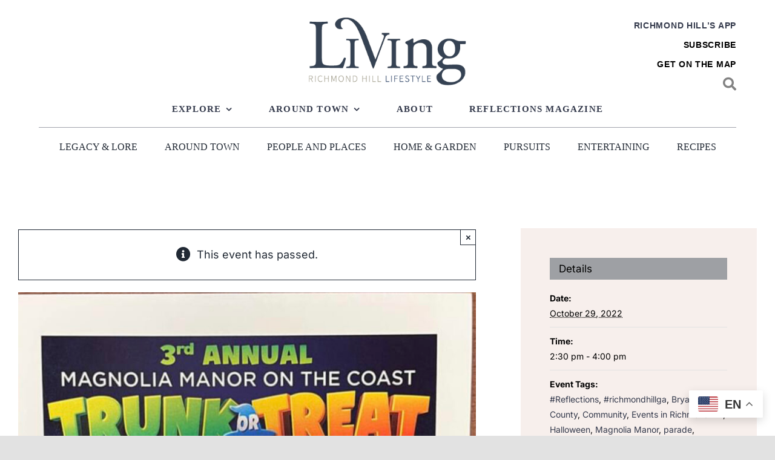

--- FILE ---
content_type: text/html; charset=UTF-8
request_url: https://livingrichmondhillga.com/event/3rd-annual-trunk-or-treat-costume-parade/
body_size: 24395
content:
<!DOCTYPE html>
<html class="avada-html-layout-wide avada-html-header-position-top" dir="ltr" lang="en-US" prefix="og: https://ogp.me/ns#" prefix="og: http://ogp.me/ns# fb: http://ogp.me/ns/fb#">
<head>
	<meta http-equiv="X-UA-Compatible" content="IE=edge" />
	<meta http-equiv="Content-Type" content="text/html; charset=utf-8"/>
	<meta name="viewport" content="width=device-width, initial-scale=1" />
	<title>3rd Annual Trunk or Treat &amp; Costume Parade - Richmond Hill Lifestyle</title>
	<style>img:is([sizes="auto" i], [sizes^="auto," i]) { contain-intrinsic-size: 3000px 1500px }</style>
	
		<!-- All in One SEO 4.8.7.2 - aioseo.com -->
	<meta name="description" content="Bring your kids and your sweet tooth! On October 29th, we&#039;re kicking off our 3rd Annual Trunk or Treat &amp; Costume Parade at Magnolia Manor on the Coast. We hope to see you there!" />
	<meta name="robots" content="max-image-preview:large" />
	<meta name="author" content="RyanGlazer"/>
	<link rel="canonical" href="https://livingrichmondhillga.com/event/3rd-annual-trunk-or-treat-costume-parade/" />
	<meta name="generator" content="All in One SEO (AIOSEO) 4.8.7.2" />
		<meta property="og:locale" content="en_US" />
		<meta property="og:site_name" content="Richmond Hill Lifestyle -" />
		<meta property="og:type" content="article" />
		<meta property="og:title" content="3rd Annual Trunk or Treat &amp; Costume Parade - Richmond Hill Lifestyle" />
		<meta property="og:description" content="Bring your kids and your sweet tooth! On October 29th, we&#039;re kicking off our 3rd Annual Trunk or Treat &amp; Costume Parade at Magnolia Manor on the Coast. We hope to see you there!" />
		<meta property="og:url" content="https://livingrichmondhillga.com/event/3rd-annual-trunk-or-treat-costume-parade/" />
		<meta property="article:published_time" content="2022-10-24T00:39:57+00:00" />
		<meta property="article:modified_time" content="2022-10-24T00:40:05+00:00" />
		<meta name="twitter:card" content="summary_large_image" />
		<meta name="twitter:title" content="3rd Annual Trunk or Treat &amp; Costume Parade - Richmond Hill Lifestyle" />
		<meta name="twitter:description" content="Bring your kids and your sweet tooth! On October 29th, we&#039;re kicking off our 3rd Annual Trunk or Treat &amp; Costume Parade at Magnolia Manor on the Coast. We hope to see you there!" />
		<script type="application/ld+json" class="aioseo-schema">
			{"@context":"https:\/\/schema.org","@graph":[{"@type":"BreadcrumbList","@id":"https:\/\/livingrichmondhillga.com\/event\/3rd-annual-trunk-or-treat-costume-parade\/#breadcrumblist","itemListElement":[{"@type":"ListItem","@id":"https:\/\/livingrichmondhillga.com#listItem","position":1,"name":"Home","item":"https:\/\/livingrichmondhillga.com","nextItem":{"@type":"ListItem","@id":"https:\/\/livingrichmondhillga.com\/events\/#listItem","name":"Events"}},{"@type":"ListItem","@id":"https:\/\/livingrichmondhillga.com\/events\/#listItem","position":2,"name":"Events","item":"https:\/\/livingrichmondhillga.com\/events\/","nextItem":{"@type":"ListItem","@id":"https:\/\/livingrichmondhillga.com\/tag\/richmond-hill\/#listItem","name":"Richmond Hill"},"previousItem":{"@type":"ListItem","@id":"https:\/\/livingrichmondhillga.com#listItem","name":"Home"}},{"@type":"ListItem","@id":"https:\/\/livingrichmondhillga.com\/tag\/richmond-hill\/#listItem","position":3,"name":"Richmond Hill","item":"https:\/\/livingrichmondhillga.com\/tag\/richmond-hill\/","nextItem":{"@type":"ListItem","@id":"https:\/\/livingrichmondhillga.com\/event\/3rd-annual-trunk-or-treat-costume-parade\/#listItem","name":"3rd Annual Trunk or Treat &#038; Costume Parade"},"previousItem":{"@type":"ListItem","@id":"https:\/\/livingrichmondhillga.com\/events\/#listItem","name":"Events"}},{"@type":"ListItem","@id":"https:\/\/livingrichmondhillga.com\/event\/3rd-annual-trunk-or-treat-costume-parade\/#listItem","position":4,"name":"3rd Annual Trunk or Treat &#038; Costume Parade","previousItem":{"@type":"ListItem","@id":"https:\/\/livingrichmondhillga.com\/tag\/richmond-hill\/#listItem","name":"Richmond Hill"}}]},{"@type":"Organization","@id":"https:\/\/livingrichmondhillga.com\/#organization","name":"Richmond Hill Lifestyle","url":"https:\/\/livingrichmondhillga.com\/"},{"@type":"Person","@id":"https:\/\/livingrichmondhillga.com\/author\/ryanglazer\/#author","url":"https:\/\/livingrichmondhillga.com\/author\/ryanglazer\/","name":"RyanGlazer","image":{"@type":"ImageObject","@id":"https:\/\/livingrichmondhillga.com\/event\/3rd-annual-trunk-or-treat-costume-parade\/#authorImage","url":"https:\/\/secure.gravatar.com\/avatar\/bc9882f827ae4ccf35a11d916c5110f997fd01716108328e51ba30231de54fc3?s=96&d=mm&r=g","width":96,"height":96,"caption":"RyanGlazer"}},{"@type":"WebPage","@id":"https:\/\/livingrichmondhillga.com\/event\/3rd-annual-trunk-or-treat-costume-parade\/#webpage","url":"https:\/\/livingrichmondhillga.com\/event\/3rd-annual-trunk-or-treat-costume-parade\/","name":"3rd Annual Trunk or Treat & Costume Parade - Richmond Hill Lifestyle","description":"Bring your kids and your sweet tooth! On October 29th, we're kicking off our 3rd Annual Trunk or Treat & Costume Parade at Magnolia Manor on the Coast. We hope to see you there!","inLanguage":"en-US","isPartOf":{"@id":"https:\/\/livingrichmondhillga.com\/#website"},"breadcrumb":{"@id":"https:\/\/livingrichmondhillga.com\/event\/3rd-annual-trunk-or-treat-costume-parade\/#breadcrumblist"},"author":{"@id":"https:\/\/livingrichmondhillga.com\/author\/ryanglazer\/#author"},"creator":{"@id":"https:\/\/livingrichmondhillga.com\/author\/ryanglazer\/#author"},"image":{"@type":"ImageObject","url":"https:\/\/livingrichmondhillga.com\/wp-content\/uploads\/2022\/10\/D10C5216-0750-46FA-87FA-2586D8C2BECB.jpeg","@id":"https:\/\/livingrichmondhillga.com\/event\/3rd-annual-trunk-or-treat-costume-parade\/#mainImage","width":1170,"height":1746},"primaryImageOfPage":{"@id":"https:\/\/livingrichmondhillga.com\/event\/3rd-annual-trunk-or-treat-costume-parade\/#mainImage"},"datePublished":"2022-10-24T00:39:57-04:00","dateModified":"2022-10-24T00:40:05-04:00"},{"@type":"WebSite","@id":"https:\/\/livingrichmondhillga.com\/#website","url":"https:\/\/livingrichmondhillga.com\/","name":"Richmond Hill Lifestyle","inLanguage":"en-US","publisher":{"@id":"https:\/\/livingrichmondhillga.com\/#organization"}}]}
		</script>
		<!-- All in One SEO -->

<link rel='dns-prefetch' href='//connect.facebook.net' />
<link rel='dns-prefetch' href='//www.googletagmanager.com' />
<link rel="alternate" type="application/rss+xml" title="Richmond Hill Lifestyle &raquo; Feed" href="https://livingrichmondhillga.com/feed/" />
<link rel="alternate" type="application/rss+xml" title="Richmond Hill Lifestyle &raquo; Comments Feed" href="https://livingrichmondhillga.com/comments/feed/" />
<link rel="alternate" type="text/calendar" title="Richmond Hill Lifestyle &raquo; iCal Feed" href="https://livingrichmondhillga.com/events/?ical=1" />
					<link rel="shortcut icon" href="https://livingrichmondhillga.com/wp-content/uploads/2022/07/favicon-reflections.png" type="image/x-icon" />
		
		
		
				<link rel="alternate" type="application/rss+xml" title="Richmond Hill Lifestyle &raquo; 3rd Annual Trunk or Treat &#038; Costume Parade Comments Feed" href="https://livingrichmondhillga.com/event/3rd-annual-trunk-or-treat-costume-parade/feed/" />
		<!-- This site uses the Google Analytics by MonsterInsights plugin v9.8.0 - Using Analytics tracking - https://www.monsterinsights.com/ -->
							<script src="//www.googletagmanager.com/gtag/js?id=G-TGKQJTGJ21"  data-cfasync="false" data-wpfc-render="false" type="text/javascript" async></script>
			<script data-cfasync="false" data-wpfc-render="false" type="text/javascript">
				var mi_version = '9.8.0';
				var mi_track_user = true;
				var mi_no_track_reason = '';
								var MonsterInsightsDefaultLocations = {"page_location":"https:\/\/livingrichmondhillga.com\/event\/3rd-annual-trunk-or-treat-costume-parade\/"};
								MonsterInsightsDefaultLocations.page_location = window.location.href;
								if ( typeof MonsterInsightsPrivacyGuardFilter === 'function' ) {
					var MonsterInsightsLocations = (typeof MonsterInsightsExcludeQuery === 'object') ? MonsterInsightsPrivacyGuardFilter( MonsterInsightsExcludeQuery ) : MonsterInsightsPrivacyGuardFilter( MonsterInsightsDefaultLocations );
				} else {
					var MonsterInsightsLocations = (typeof MonsterInsightsExcludeQuery === 'object') ? MonsterInsightsExcludeQuery : MonsterInsightsDefaultLocations;
				}

								var disableStrs = [
										'ga-disable-G-TGKQJTGJ21',
									];

				/* Function to detect opted out users */
				function __gtagTrackerIsOptedOut() {
					for (var index = 0; index < disableStrs.length; index++) {
						if (document.cookie.indexOf(disableStrs[index] + '=true') > -1) {
							return true;
						}
					}

					return false;
				}

				/* Disable tracking if the opt-out cookie exists. */
				if (__gtagTrackerIsOptedOut()) {
					for (var index = 0; index < disableStrs.length; index++) {
						window[disableStrs[index]] = true;
					}
				}

				/* Opt-out function */
				function __gtagTrackerOptout() {
					for (var index = 0; index < disableStrs.length; index++) {
						document.cookie = disableStrs[index] + '=true; expires=Thu, 31 Dec 2099 23:59:59 UTC; path=/';
						window[disableStrs[index]] = true;
					}
				}

				if ('undefined' === typeof gaOptout) {
					function gaOptout() {
						__gtagTrackerOptout();
					}
				}
								window.dataLayer = window.dataLayer || [];

				window.MonsterInsightsDualTracker = {
					helpers: {},
					trackers: {},
				};
				if (mi_track_user) {
					function __gtagDataLayer() {
						dataLayer.push(arguments);
					}

					function __gtagTracker(type, name, parameters) {
						if (!parameters) {
							parameters = {};
						}

						if (parameters.send_to) {
							__gtagDataLayer.apply(null, arguments);
							return;
						}

						if (type === 'event') {
														parameters.send_to = monsterinsights_frontend.v4_id;
							var hookName = name;
							if (typeof parameters['event_category'] !== 'undefined') {
								hookName = parameters['event_category'] + ':' + name;
							}

							if (typeof MonsterInsightsDualTracker.trackers[hookName] !== 'undefined') {
								MonsterInsightsDualTracker.trackers[hookName](parameters);
							} else {
								__gtagDataLayer('event', name, parameters);
							}
							
						} else {
							__gtagDataLayer.apply(null, arguments);
						}
					}

					__gtagTracker('js', new Date());
					__gtagTracker('set', {
						'developer_id.dZGIzZG': true,
											});
					if ( MonsterInsightsLocations.page_location ) {
						__gtagTracker('set', MonsterInsightsLocations);
					}
										__gtagTracker('config', 'G-TGKQJTGJ21', {"forceSSL":"true","link_attribution":"true"} );
										window.gtag = __gtagTracker;										(function () {
						/* https://developers.google.com/analytics/devguides/collection/analyticsjs/ */
						/* ga and __gaTracker compatibility shim. */
						var noopfn = function () {
							return null;
						};
						var newtracker = function () {
							return new Tracker();
						};
						var Tracker = function () {
							return null;
						};
						var p = Tracker.prototype;
						p.get = noopfn;
						p.set = noopfn;
						p.send = function () {
							var args = Array.prototype.slice.call(arguments);
							args.unshift('send');
							__gaTracker.apply(null, args);
						};
						var __gaTracker = function () {
							var len = arguments.length;
							if (len === 0) {
								return;
							}
							var f = arguments[len - 1];
							if (typeof f !== 'object' || f === null || typeof f.hitCallback !== 'function') {
								if ('send' === arguments[0]) {
									var hitConverted, hitObject = false, action;
									if ('event' === arguments[1]) {
										if ('undefined' !== typeof arguments[3]) {
											hitObject = {
												'eventAction': arguments[3],
												'eventCategory': arguments[2],
												'eventLabel': arguments[4],
												'value': arguments[5] ? arguments[5] : 1,
											}
										}
									}
									if ('pageview' === arguments[1]) {
										if ('undefined' !== typeof arguments[2]) {
											hitObject = {
												'eventAction': 'page_view',
												'page_path': arguments[2],
											}
										}
									}
									if (typeof arguments[2] === 'object') {
										hitObject = arguments[2];
									}
									if (typeof arguments[5] === 'object') {
										Object.assign(hitObject, arguments[5]);
									}
									if ('undefined' !== typeof arguments[1].hitType) {
										hitObject = arguments[1];
										if ('pageview' === hitObject.hitType) {
											hitObject.eventAction = 'page_view';
										}
									}
									if (hitObject) {
										action = 'timing' === arguments[1].hitType ? 'timing_complete' : hitObject.eventAction;
										hitConverted = mapArgs(hitObject);
										__gtagTracker('event', action, hitConverted);
									}
								}
								return;
							}

							function mapArgs(args) {
								var arg, hit = {};
								var gaMap = {
									'eventCategory': 'event_category',
									'eventAction': 'event_action',
									'eventLabel': 'event_label',
									'eventValue': 'event_value',
									'nonInteraction': 'non_interaction',
									'timingCategory': 'event_category',
									'timingVar': 'name',
									'timingValue': 'value',
									'timingLabel': 'event_label',
									'page': 'page_path',
									'location': 'page_location',
									'title': 'page_title',
									'referrer' : 'page_referrer',
								};
								for (arg in args) {
																		if (!(!args.hasOwnProperty(arg) || !gaMap.hasOwnProperty(arg))) {
										hit[gaMap[arg]] = args[arg];
									} else {
										hit[arg] = args[arg];
									}
								}
								return hit;
							}

							try {
								f.hitCallback();
							} catch (ex) {
							}
						};
						__gaTracker.create = newtracker;
						__gaTracker.getByName = newtracker;
						__gaTracker.getAll = function () {
							return [];
						};
						__gaTracker.remove = noopfn;
						__gaTracker.loaded = true;
						window['__gaTracker'] = __gaTracker;
					})();
									} else {
										console.log("");
					(function () {
						function __gtagTracker() {
							return null;
						}

						window['__gtagTracker'] = __gtagTracker;
						window['gtag'] = __gtagTracker;
					})();
									}
			</script>
			
							<!-- / Google Analytics by MonsterInsights -->
		<!-- livingrichmondhillga.com is managing ads with Advanced Ads 2.0.9 – https://wpadvancedads.com/ --><script id="livin-ready">
			window.advanced_ads_ready=function(e,a){a=a||"complete";var d=function(e){return"interactive"===a?"loading"!==e:"complete"===e};d(document.readyState)?e():document.addEventListener("readystatechange",(function(a){d(a.target.readyState)&&e()}),{once:"interactive"===a})},window.advanced_ads_ready_queue=window.advanced_ads_ready_queue||[];		</script>
		<link rel='stylesheet' id='unslider-css-css' href='https://livingrichmondhillga.com/wp-content/plugins/advanced-ads-slider/public/assets/css/unslider.css?ver=2.0.2' type='text/css' media='all' />
<link rel='stylesheet' id='slider-css-css' href='https://livingrichmondhillga.com/wp-content/plugins/advanced-ads-slider/public/assets/css/slider.css?ver=2.0.2' type='text/css' media='all' />
<link rel='stylesheet' id='fusion-dynamic-css-css' href='https://livingrichmondhillga.com/wp-content/uploads/fusion-styles/39e1dc9f971823f9f4c0ccaa98aff620.min.css?ver=3.13.3' type='text/css' media='all' />
<script type="text/javascript" src="https://livingrichmondhillga.com/wp-includes/js/jquery/jquery.min.js?ver=3.7.1" id="jquery-core-js"></script>
<script type="text/javascript" src="https://livingrichmondhillga.com/wp-content/plugins/the-events-calendar/common/build/js/tribe-common.js?ver=9c44e11f3503a33e9540" id="tribe-common-js"></script>
<script type="text/javascript" src="https://livingrichmondhillga.com/wp-content/plugins/the-events-calendar/build/js/views/breakpoints.js?ver=4208de2df2852e0b91ec" id="tribe-events-views-v2-breakpoints-js"></script>
<script type="text/javascript" src="https://livingrichmondhillga.com/wp-content/plugins/google-analytics-for-wordpress/assets/js/frontend-gtag.min.js?ver=9.8.0" id="monsterinsights-frontend-script-js" async="async" data-wp-strategy="async"></script>
<script data-cfasync="false" data-wpfc-render="false" type="text/javascript" id='monsterinsights-frontend-script-js-extra'>/* <![CDATA[ */
var monsterinsights_frontend = {"js_events_tracking":"true","download_extensions":"doc,pdf,ppt,zip,xls,docx,pptx,xlsx","inbound_paths":"[{\"path\":\"\\\/go\\\/\",\"label\":\"affiliate\"},{\"path\":\"\\\/recommend\\\/\",\"label\":\"affiliate\"}]","home_url":"https:\/\/livingrichmondhillga.com","hash_tracking":"false","v4_id":"G-TGKQJTGJ21"};/* ]]> */
</script>
<script type="text/javascript" id="advanced-ads-advanced-js-js-extra">
/* <![CDATA[ */
var advads_options = {"blog_id":"1","privacy":{"enabled":false,"state":"not_needed"}};
/* ]]> */
</script>
<script type="text/javascript" src="https://livingrichmondhillga.com/wp-content/plugins/advanced-ads/public/assets/js/advanced.min.js?ver=2.0.9" id="advanced-ads-advanced-js-js"></script>

<!-- Google tag (gtag.js) snippet added by Site Kit -->
<!-- Google Analytics snippet added by Site Kit -->
<script type="text/javascript" src="https://www.googletagmanager.com/gtag/js?id=G-GE79FK1C5H" id="google_gtagjs-js" async></script>
<script type="text/javascript" id="google_gtagjs-js-after">
/* <![CDATA[ */
window.dataLayer = window.dataLayer || [];function gtag(){dataLayer.push(arguments);}
gtag("set","linker",{"domains":["livingrichmondhillga.com"]});
gtag("js", new Date());
gtag("set", "developer_id.dZTNiMT", true);
gtag("config", "G-GE79FK1C5H");
/* ]]> */
</script>
<link rel="https://api.w.org/" href="https://livingrichmondhillga.com/wp-json/" /><link rel="alternate" title="JSON" type="application/json" href="https://livingrichmondhillga.com/wp-json/wp/v2/tribe_events/10715" /><link rel="EditURI" type="application/rsd+xml" title="RSD" href="https://livingrichmondhillga.com/xmlrpc.php?rsd" />
<link rel='shortlink' href='https://livingrichmondhillga.com/?p=10715' />
<link rel="alternate" title="oEmbed (JSON)" type="application/json+oembed" href="https://livingrichmondhillga.com/wp-json/oembed/1.0/embed?url=https%3A%2F%2Flivingrichmondhillga.com%2Fevent%2F3rd-annual-trunk-or-treat-costume-parade%2F" />
<link rel="alternate" title="oEmbed (XML)" type="text/xml+oembed" href="https://livingrichmondhillga.com/wp-json/oembed/1.0/embed?url=https%3A%2F%2Flivingrichmondhillga.com%2Fevent%2F3rd-annual-trunk-or-treat-costume-parade%2F&#038;format=xml" />
<meta name="generator" content="Site Kit by Google 1.162.1" /><meta name="tec-api-version" content="v1"><meta name="tec-api-origin" content="https://livingrichmondhillga.com"><link rel="alternate" href="https://livingrichmondhillga.com/wp-json/tribe/events/v1/events/10715" /><script>advads_items = { conditions: {}, display_callbacks: {}, display_effect_callbacks: {}, hide_callbacks: {}, backgrounds: {}, effect_durations: {}, close_functions: {}, showed: [] };</script><style type="text/css" id="livin-layer-custom-css"></style><style type="text/css" id="css-fb-visibility">@media screen and (max-width: 680px){.fusion-no-small-visibility{display:none !important;}body .sm-text-align-center{text-align:center !important;}body .sm-text-align-left{text-align:left !important;}body .sm-text-align-right{text-align:right !important;}body .sm-flex-align-center{justify-content:center !important;}body .sm-flex-align-flex-start{justify-content:flex-start !important;}body .sm-flex-align-flex-end{justify-content:flex-end !important;}body .sm-mx-auto{margin-left:auto !important;margin-right:auto !important;}body .sm-ml-auto{margin-left:auto !important;}body .sm-mr-auto{margin-right:auto !important;}body .fusion-absolute-position-small{position:absolute;top:auto;width:100%;}.awb-sticky.awb-sticky-small{ position: sticky; top: var(--awb-sticky-offset,0); }}@media screen and (min-width: 681px) and (max-width: 1100px){.fusion-no-medium-visibility{display:none !important;}body .md-text-align-center{text-align:center !important;}body .md-text-align-left{text-align:left !important;}body .md-text-align-right{text-align:right !important;}body .md-flex-align-center{justify-content:center !important;}body .md-flex-align-flex-start{justify-content:flex-start !important;}body .md-flex-align-flex-end{justify-content:flex-end !important;}body .md-mx-auto{margin-left:auto !important;margin-right:auto !important;}body .md-ml-auto{margin-left:auto !important;}body .md-mr-auto{margin-right:auto !important;}body .fusion-absolute-position-medium{position:absolute;top:auto;width:100%;}.awb-sticky.awb-sticky-medium{ position: sticky; top: var(--awb-sticky-offset,0); }}@media screen and (min-width: 1101px){.fusion-no-large-visibility{display:none !important;}body .lg-text-align-center{text-align:center !important;}body .lg-text-align-left{text-align:left !important;}body .lg-text-align-right{text-align:right !important;}body .lg-flex-align-center{justify-content:center !important;}body .lg-flex-align-flex-start{justify-content:flex-start !important;}body .lg-flex-align-flex-end{justify-content:flex-end !important;}body .lg-mx-auto{margin-left:auto !important;margin-right:auto !important;}body .lg-ml-auto{margin-left:auto !important;}body .lg-mr-auto{margin-right:auto !important;}body .fusion-absolute-position-large{position:absolute;top:auto;width:100%;}.awb-sticky.awb-sticky-large{ position: sticky; top: var(--awb-sticky-offset,0); }}</style><style type="text/css">.recentcomments a{display:inline !important;padding:0 !important;margin:0 !important;}</style>		<script type="text/javascript">
			var advadsCfpQueue = [];
			var advadsCfpAd = function( adID ) {
				if ( 'undefined' === typeof advadsProCfp ) {
					advadsCfpQueue.push( adID )
				} else {
					advadsProCfp.addElement( adID )
				}
			}
		</script>
		<script type="application/ld+json">
[{"@context":"http://schema.org","@type":"Event","name":"3rd Annual Trunk or Treat &#038; Costume Parade","description":"&lt;p&gt;Bring your kids and your sweet tooth! On October 29th,  [...]&lt;/p&gt;\\n","image":"https://livingrichmondhillga.com/wp-content/uploads/2022/10/D10C5216-0750-46FA-87FA-2586D8C2BECB.jpeg","url":"https://livingrichmondhillga.com/event/3rd-annual-trunk-or-treat-costume-parade/","eventAttendanceMode":"https://schema.org/OfflineEventAttendanceMode","eventStatus":"https://schema.org/EventScheduled","startDate":"2022-10-29T14:30:00-04:00","endDate":"2022-10-29T16:00:00-04:00","location":{"@type":"Place","name":"Magnolia Manor Senior Living","description":"","url":"https://livingrichmondhillga.com/venue/magnolia-manor-senior-living/","address":{"@type":"PostalAddress","streetAddress":"141 Timber Trail","addressLocality":"Richmond Hill","addressRegion":"GA","postalCode":"31324","addressCountry":"United States"},"geo":{"@type":"GeoCoordinates","latitude":31.9288745,"longitude":-81.2985496},"telephone":"912.266.8850","sameAs":"www.magnoliamanor.com"},"organizer":{"@type":"Person","name":"Magnolia Manor Senior Living","description":"","url":"http://www.magnoliamanor.com","telephone":"912.266.8850","email":"","sameAs":"http://www.magnoliamanor.com"},"performer":"Organization"}]
</script><meta name="generator" content="Powered by Slider Revolution 6.7.37 - responsive, Mobile-Friendly Slider Plugin for WordPress with comfortable drag and drop interface." />
<script>function setREVStartSize(e){
			//window.requestAnimationFrame(function() {
				window.RSIW = window.RSIW===undefined ? window.innerWidth : window.RSIW;
				window.RSIH = window.RSIH===undefined ? window.innerHeight : window.RSIH;
				try {
					var pw = document.getElementById(e.c).parentNode.offsetWidth,
						newh;
					pw = pw===0 || isNaN(pw) || (e.l=="fullwidth" || e.layout=="fullwidth") ? window.RSIW : pw;
					e.tabw = e.tabw===undefined ? 0 : parseInt(e.tabw);
					e.thumbw = e.thumbw===undefined ? 0 : parseInt(e.thumbw);
					e.tabh = e.tabh===undefined ? 0 : parseInt(e.tabh);
					e.thumbh = e.thumbh===undefined ? 0 : parseInt(e.thumbh);
					e.tabhide = e.tabhide===undefined ? 0 : parseInt(e.tabhide);
					e.thumbhide = e.thumbhide===undefined ? 0 : parseInt(e.thumbhide);
					e.mh = e.mh===undefined || e.mh=="" || e.mh==="auto" ? 0 : parseInt(e.mh,0);
					if(e.layout==="fullscreen" || e.l==="fullscreen")
						newh = Math.max(e.mh,window.RSIH);
					else{
						e.gw = Array.isArray(e.gw) ? e.gw : [e.gw];
						for (var i in e.rl) if (e.gw[i]===undefined || e.gw[i]===0) e.gw[i] = e.gw[i-1];
						e.gh = e.el===undefined || e.el==="" || (Array.isArray(e.el) && e.el.length==0)? e.gh : e.el;
						e.gh = Array.isArray(e.gh) ? e.gh : [e.gh];
						for (var i in e.rl) if (e.gh[i]===undefined || e.gh[i]===0) e.gh[i] = e.gh[i-1];
											
						var nl = new Array(e.rl.length),
							ix = 0,
							sl;
						e.tabw = e.tabhide>=pw ? 0 : e.tabw;
						e.thumbw = e.thumbhide>=pw ? 0 : e.thumbw;
						e.tabh = e.tabhide>=pw ? 0 : e.tabh;
						e.thumbh = e.thumbhide>=pw ? 0 : e.thumbh;
						for (var i in e.rl) nl[i] = e.rl[i]<window.RSIW ? 0 : e.rl[i];
						sl = nl[0];
						for (var i in nl) if (sl>nl[i] && nl[i]>0) { sl = nl[i]; ix=i;}
						var m = pw>(e.gw[ix]+e.tabw+e.thumbw) ? 1 : (pw-(e.tabw+e.thumbw)) / (e.gw[ix]);
						newh =  (e.gh[ix] * m) + (e.tabh + e.thumbh);
					}
					var el = document.getElementById(e.c);
					if (el!==null && el) el.style.height = newh+"px";
					el = document.getElementById(e.c+"_wrapper");
					if (el!==null && el) {
						el.style.height = newh+"px";
						el.style.display = "block";
					}
				} catch(e){
					console.log("Failure at Presize of Slider:" + e)
				}
			//});
		  };</script>
		<script type="text/javascript">
			var doc = document.documentElement;
			doc.setAttribute( 'data-useragent', navigator.userAgent );
		</script>
		
	</head>

<body class="wp-singular tribe_events-template-default single single-tribe_events postid-10715 wp-theme-Avada tribe-events-page-template tribe-no-js tribe-filter-live fusion-image-hovers fusion-pagination-sizing fusion-button_type-flat fusion-button_span-no fusion-button_gradient-linear avada-image-rollover-circle-yes avada-image-rollover-no fusion-body ltr fusion-sticky-header no-tablet-sticky-header no-mobile-sticky-header no-mobile-slidingbar no-mobile-totop fusion-disable-outline fusion-sub-menu-fade mobile-logo-pos-left layout-wide-mode avada-has-boxed-modal-shadow- layout-scroll-offset-full avada-has-zero-margin-offset-top fusion-top-header menu-text-align-center mobile-menu-design-classic fusion-show-pagination-text fusion-header-layout-v3 avada-responsive avada-footer-fx-none avada-menu-highlight-style-bar fusion-search-form-clean fusion-main-menu-search-overlay fusion-avatar-circle avada-dropdown-styles avada-blog-layout-grid avada-blog-archive-layout-grid avada-ec-not-100-width avada-ec-meta-layout-sidebar avada-header-shadow-no avada-menu-icon-position-left avada-has-megamenu-shadow avada-has-mobile-menu-search avada-has-main-nav-search-icon avada-has-breadcrumb-mobile-hidden avada-has-titlebar-hide avada-header-border-color-full-transparent avada-has-transparent-timeline_color avada-has-pagination-width_height avada-flyout-menu-direction-fade avada-ec-views-v2 events-single tribe-events-style-full tribe-events-style-theme aa-prefix-livin-" data-awb-post-id="10715">
		<a class="skip-link screen-reader-text" href="#content">Skip to content</a>

	<div id="boxed-wrapper">
		
		<div id="wrapper" class="fusion-wrapper">
			<div id="home" style="position:relative;top:-1px;"></div>
												<div class="fusion-tb-header"><div class="fusion-fullwidth fullwidth-box fusion-builder-row-1 fusion-flex-container has-pattern-background has-mask-background hundred-percent-fullwidth non-hundred-percent-height-scrolling fusion-no-small-visibility fusion-custom-z-index" style="--awb-border-color:#ededed;--awb-border-radius-top-left:0px;--awb-border-radius-top-right:0px;--awb-border-radius-bottom-right:0px;--awb-border-radius-bottom-left:0px;--awb-z-index:99999;--awb-padding-top:20px;--awb-padding-bottom:0px;--awb-padding-top-small:20px;--awb-padding-bottom-small:20px;--awb-margin-bottom:0px;--awb-background-color:#ffffff;--awb-flex-wrap:wrap;" ><div class="fusion-builder-row fusion-row fusion-flex-align-items-center fusion-flex-content-wrap" style="width:calc( 100% + 0px ) !important;max-width:calc( 100% + 0px ) !important;margin-left: calc(-0px / 2 );margin-right: calc(-0px / 2 );"><div class="fusion-layout-column fusion_builder_column fusion-builder-column-0 fusion-flex-column" style="--awb-bg-size:cover;--awb-width-large:20%;--awb-margin-top-large:0px;--awb-spacing-right-large:0px;--awb-margin-bottom-large:0px;--awb-spacing-left-large:0px;--awb-width-medium:20%;--awb-order-medium:0;--awb-spacing-right-medium:0px;--awb-spacing-left-medium:0px;--awb-width-small:100%;--awb-order-small:3;--awb-margin-top-small:15px;--awb-spacing-right-small:0px;--awb-margin-bottom-small:0px;--awb-spacing-left-small:0px;"><div class="fusion-column-wrapper fusion-column-has-shadow fusion-flex-justify-content-center fusion-content-layout-column"></div></div><div class="fusion-layout-column fusion_builder_column fusion-builder-column-1 fusion-flex-column fusion-column-inner-bg-wrapper" style="--awb-inner-bg-size:cover;--awb-width-large:60%;--awb-margin-top-large:0px;--awb-spacing-right-large:0px;--awb-margin-bottom-large:0px;--awb-spacing-left-large:0px;--awb-width-medium:60%;--awb-order-medium:0;--awb-spacing-right-medium:0px;--awb-spacing-left-medium:0px;--awb-width-small:50%;--awb-order-small:1;--awb-spacing-right-small:0px;--awb-margin-bottom-small:0px;--awb-spacing-left-small:0px;"><span class="fusion-column-inner-bg hover-type-none"><a class="fusion-column-anchor" href="https://livingrichmondhillga.com/"><span class="fusion-column-inner-bg-image"></span></a></span><div class="fusion-column-wrapper fusion-column-has-shadow fusion-flex-justify-content-center fusion-content-layout-column"><div class="fusion-image-element " style="text-align:center;--awb-max-width:260px;--awb-caption-title-font-family:var(--h2_typography-font-family);--awb-caption-title-font-weight:var(--h2_typography-font-weight);--awb-caption-title-font-style:var(--h2_typography-font-style);--awb-caption-title-size:var(--h2_typography-font-size);--awb-caption-title-transform:var(--h2_typography-text-transform);--awb-caption-title-line-height:var(--h2_typography-line-height);--awb-caption-title-letter-spacing:var(--h2_typography-letter-spacing);"><span class=" fusion-imageframe imageframe-none imageframe-1 hover-type-none"><img decoding="async" width="300" height="130" title="RHLifestyle Logo" src="https://livingrichmondhillga.com/wp-content/uploads/2022/07/RHLifestyle-Logo.png" data-orig-src="https://livingrichmondhillga.com/wp-content/uploads/2022/07/RHLifestyle-Logo-300x130.png" alt class="lazyload img-responsive wp-image-2579" srcset="data:image/svg+xml,%3Csvg%20xmlns%3D%27http%3A%2F%2Fwww.w3.org%2F2000%2Fsvg%27%20width%3D%27337%27%20height%3D%27146%27%20viewBox%3D%270%200%20337%20146%27%3E%3Crect%20width%3D%27337%27%20height%3D%27146%27%20fill-opacity%3D%220%22%2F%3E%3C%2Fsvg%3E" data-srcset="https://livingrichmondhillga.com/wp-content/uploads/2022/07/RHLifestyle-Logo-200x87.png 200w, https://livingrichmondhillga.com/wp-content/uploads/2022/07/RHLifestyle-Logo.png 337w" data-sizes="auto" data-orig-sizes="(max-width: 680px) 100vw, 300px" /></span></div></div></div><div class="fusion-layout-column fusion_builder_column fusion-builder-column-2 fusion-flex-column fusion-no-small-visibility" style="--awb-bg-size:cover;--awb-width-large:20%;--awb-margin-top-large:0px;--awb-spacing-right-large:0px;--awb-margin-bottom-large:0px;--awb-spacing-left-large:0px;--awb-width-medium:20%;--awb-order-medium:0;--awb-spacing-right-medium:0px;--awb-spacing-left-medium:0px;--awb-width-small:25%;--awb-order-small:2;--awb-spacing-right-small:0px;--awb-margin-bottom-small:0px;--awb-spacing-left-small:0px;"><div class="fusion-column-wrapper fusion-column-has-shadow fusion-flex-justify-content-center fusion-content-layout-column"><div class="fusion-text fusion-text-1" style="--awb-font-size:13px;--awb-line-height:1.3;--awb-letter-spacing:0.7px;--awb-text-transform:none;--awb-text-color:#343a4c;--awb-text-font-family:&quot;Source Sans Pro&quot;;--awb-text-font-style:normal;--awb-text-font-weight:400;"><p style="text-align: right;"><a href="https://livingrichmondhillga.com/richmond-hills-app/"><span style="font-size: 10.5pt; color: #343a4c;"><strong><span style="font-family: verdana, geneva, sans-serif;">RICHMOND HILL&#8217;S APP</span></strong></span></a></p>
<p style="text-align: right;"><span style="font-size: 10.5pt; color: #343a4c;"><strong><span style="font-family: verdana, geneva, sans-serif;"><a class="fusion-modal-text-link" data-toggle="modal" data-target=".fusion-modal.subscribe_form" href="#">SUBSCRIBE</a></span></strong></span></p>
<p style="text-align: right;"><span style="font-family: verdana, geneva, sans-serif; font-size: 10.5pt; color: #343a4c;"><strong><a class="fusion-modal-text-link" data-toggle="modal" data-target=".fusion-modal.map_form" href="#">GET ON THE MAP</a></strong></span></p>
</div><a class="fb-icon-element-1 fb-icon-element fontawesome-icon fa-search fas circle-no fusion-link" style="--awb-iconcolor:#828282;--awb-iconcolor-hover:#161616;--awb-font-size:22px;--awb-margin-top:0;--awb-margin-right:0;--awb-margin-bottom:0;--awb-margin-left:11px;--awb-align-self:flex-end;" href="https://richmondhillreflections.com/?page_id=2675" target="_self" aria-label="Link to https://richmondhillreflections.com/?page_id=2675"></a></div></div><div class="fusion-layout-column fusion_builder_column fusion-builder-column-3 fusion_builder_column_1_1 1_1 fusion-flex-column" style="--awb-bg-size:cover;--awb-width-large:100%;--awb-margin-top-large:0px;--awb-spacing-right-large:0px;--awb-margin-bottom-large:0px;--awb-spacing-left-large:0px;--awb-width-medium:100%;--awb-order-medium:0;--awb-spacing-right-medium:0px;--awb-spacing-left-medium:0px;--awb-width-small:100%;--awb-order-small:0;--awb-spacing-right-small:0px;--awb-spacing-left-small:0px;"><div class="fusion-column-wrapper fusion-column-has-shadow fusion-flex-justify-content-flex-start fusion-content-layout-column"><nav class="awb-menu awb-menu_row awb-menu_em-hover mobile-mode-collapse-to-button awb-menu_icons-left awb-menu_dc-yes mobile-trigger-fullwidth-off awb-menu_mobile-toggle awb-menu_indent-left mobile-size-full-absolute loading mega-menu-loading awb-menu_desktop awb-menu_dropdown awb-menu_expand-right awb-menu_transition-fade" style="--awb-font-size:15px;--awb-align-items:center;--awb-justify-content:center;--awb-items-padding-right:30px;--awb-items-padding-left:30px;--awb-color:#343a4c;--awb-letter-spacing:1.2px;--awb-active-color:rgba(16,17,76,0.92);--awb-icons-color:#343a4c;--awb-icons-hover-color:rgba(16,17,76,0.92);--awb-main-justify-content:flex-start;--awb-mobile-justify:flex-start;--awb-mobile-caret-left:auto;--awb-mobile-caret-right:0;--awb-fusion-font-family-typography:&quot;Source Sans Pro&quot;;--awb-fusion-font-style-typography:normal;--awb-fusion-font-weight-typography:700;--awb-fusion-font-family-submenu-typography:inherit;--awb-fusion-font-style-submenu-typography:normal;--awb-fusion-font-weight-submenu-typography:400;--awb-fusion-font-family-mobile-typography:inherit;--awb-fusion-font-style-mobile-typography:normal;--awb-fusion-font-weight-mobile-typography:400;" aria-label="Main Menu" data-breakpoint="1100" data-count="0" data-transition-type="fade" data-transition-time="300" data-expand="right"><button type="button" class="awb-menu__m-toggle awb-menu__m-toggle_no-text" aria-expanded="false" aria-controls="menu-main-menu"><span class="awb-menu__m-toggle-inner"><span class="collapsed-nav-text"><span class="screen-reader-text">Toggle Navigation</span></span><span class="awb-menu__m-collapse-icon awb-menu__m-collapse-icon_no-text"><span class="awb-menu__m-collapse-icon-open awb-menu__m-collapse-icon-open_no-text fa-bars fas"></span><span class="awb-menu__m-collapse-icon-close awb-menu__m-collapse-icon-close_no-text fa-times fas"></span></span></span></button><ul id="menu-main-menu" class="fusion-menu awb-menu__main-ul awb-menu__main-ul_row"><li  id="menu-item-9825"  class="menu-item menu-item-type-custom menu-item-object-custom menu-item-has-children menu-item-9825 awb-menu__li awb-menu__main-li awb-menu__main-li_regular"  data-item-id="9825"><span class="awb-menu__main-background-default awb-menu__main-background-default_fade"></span><span class="awb-menu__main-background-active awb-menu__main-background-active_fade"></span><a  href="#" class="awb-menu__main-a awb-menu__main-a_regular"><span class="menu-text">EXPLORE</span><span class="awb-menu__open-nav-submenu-hover"></span></a><button type="button" aria-label="Open submenu of EXPLORE" aria-expanded="false" class="awb-menu__open-nav-submenu_mobile awb-menu__open-nav-submenu_main"></button><ul class="awb-menu__sub-ul awb-menu__sub-ul_main"><li  id="menu-item-2582"  class="menu-item menu-item-type-post_type menu-item-object-page menu-item-2582 awb-menu__li awb-menu__sub-li" ><a  href="https://livingrichmondhillga.com/explore/" class="awb-menu__sub-a"><span>COMMUNITY MAP</span></a></li><li  id="menu-item-9910"  class="menu-item menu-item-type-post_type menu-item-object-page menu-item-9910 awb-menu__li awb-menu__sub-li" ><a  href="https://livingrichmondhillga.com/things-to-do/" class="awb-menu__sub-a"><span>THINGS TO DO</span></a></li><li  id="menu-item-9909"  class="menu-item menu-item-type-post_type menu-item-object-page menu-item-9909 awb-menu__li awb-menu__sub-li" ><a  href="https://livingrichmondhillga.com/historic-landmarks/" class="awb-menu__sub-a"><span>HISTORIC LANDMARKS</span></a></li><li  id="menu-item-10272"  class="menu-item menu-item-type-post_type menu-item-object-page menu-item-10272 awb-menu__li awb-menu__sub-li" ><a  href="https://livingrichmondhillga.com/bryan-county-schools/" class="awb-menu__sub-a"><span>BRYAN COUNTY SCHOOLS</span></a></li></ul></li><li  id="menu-item-2583"  class="menu-item menu-item-type-custom menu-item-object-custom menu-item-has-children menu-item-2583 awb-menu__li awb-menu__main-li awb-menu__main-li_regular"  data-item-id="2583"><span class="awb-menu__main-background-default awb-menu__main-background-default_fade"></span><span class="awb-menu__main-background-active awb-menu__main-background-active_fade"></span><a  href="#" class="awb-menu__main-a awb-menu__main-a_regular"><span class="menu-text">AROUND TOWN</span><span class="awb-menu__open-nav-submenu-hover"></span></a><button type="button" aria-label="Open submenu of AROUND TOWN" aria-expanded="false" class="awb-menu__open-nav-submenu_mobile awb-menu__open-nav-submenu_main"></button><ul class="awb-menu__sub-ul awb-menu__sub-ul_main"><li  id="menu-item-9975"  class="menu-item menu-item-type-post_type menu-item-object-page menu-item-9975 awb-menu__li awb-menu__sub-li" ><a  href="https://livingrichmondhillga.com/events-calendar/" class="awb-menu__sub-a"><span>EVENTS CALENDAR</span></a></li><li  id="menu-item-9828"  class="menu-item menu-item-type-post_type menu-item-object-page menu-item-9828 awb-menu__li awb-menu__sub-li" ><a  href="https://livingrichmondhillga.com/in-the-crowd/" class="awb-menu__sub-a"><span>IN THE CROWD</span></a></li><li  id="menu-item-9829"  class="menu-item menu-item-type-post_type menu-item-object-page menu-item-9829 awb-menu__li awb-menu__sub-li" ><a  href="https://livingrichmondhillga.com/news-press/" class="awb-menu__sub-a"><span>PRESS + NEWS</span></a></li><li  id="menu-item-11099"  class="menu-item menu-item-type-post_type menu-item-object-page menu-item-11099 awb-menu__li awb-menu__sub-li" ><a  href="https://livingrichmondhillga.com/featured-businesses/" class="awb-menu__sub-a"><span>FEATURED BUSINESSES</span></a></li></ul></li><li  id="menu-item-9972"  class="menu-item menu-item-type-post_type menu-item-object-page menu-item-9972 awb-menu__li awb-menu__main-li awb-menu__main-li_regular"  data-item-id="9972"><span class="awb-menu__main-background-default awb-menu__main-background-default_fade"></span><span class="awb-menu__main-background-active awb-menu__main-background-active_fade"></span><a  href="https://livingrichmondhillga.com/about/" class="awb-menu__main-a awb-menu__main-a_regular"><span class="menu-text">ABOUT</span></a></li><li  id="menu-item-2587"  class="menu-item menu-item-type-custom menu-item-object-custom menu-item-2587 awb-menu__li awb-menu__main-li awb-menu__main-li_regular"  data-item-id="2587"><span class="awb-menu__main-background-default awb-menu__main-background-default_fade"></span><span class="awb-menu__main-background-active awb-menu__main-background-active_fade"></span><a  target="_blank" rel="noopener noreferrer" href="https://richmondhillreflections.com/" class="awb-menu__main-a awb-menu__main-a_regular"><span class="menu-text">REFLECTIONS MAGAZINE</span></a></li></ul></nav><div class="fusion-separator fusion-full-width-sep" style="align-self: center;margin-left: auto;margin-right: auto;width:100%;"><div class="fusion-separator-border sep-single sep-solid" style="--awb-height:20px;--awb-amount:20px;--awb-sep-color:rgba(52,58,76,0.46);border-color:rgba(52,58,76,0.46);border-top-width:1px;"></div></div><nav class="awb-menu awb-menu_row awb-menu_em-hover mobile-mode-collapse-to-button awb-menu_icons-left awb-menu_dc-yes mobile-trigger-fullwidth-off awb-menu_mobile-toggle awb-menu_indent-left mobile-size-full-absolute loading mega-menu-loading awb-menu_desktop awb-menu_dropdown awb-menu_expand-right awb-menu_transition-fade" style="--awb-gap:45px;--awb-justify-content:center;--awb-active-color:var(--awb-color5);--awb-main-justify-content:flex-start;--awb-mobile-justify:flex-start;--awb-mobile-caret-left:auto;--awb-mobile-caret-right:0;--awb-fusion-font-family-typography:&quot;Source Sans Pro&quot;;--awb-fusion-font-style-typography:normal;--awb-fusion-font-weight-typography:200;--awb-fusion-font-family-submenu-typography:inherit;--awb-fusion-font-style-submenu-typography:normal;--awb-fusion-font-weight-submenu-typography:400;--awb-fusion-font-family-mobile-typography:inherit;--awb-fusion-font-style-mobile-typography:normal;--awb-fusion-font-weight-mobile-typography:400;" aria-label="Reflection&#039;s Magazine Menu" data-breakpoint="1100" data-count="1" data-transition-type="fade" data-transition-time="300" data-expand="right"><button type="button" class="awb-menu__m-toggle awb-menu__m-toggle_no-text" aria-expanded="false" aria-controls="menu-reflections-magazine-menu"><span class="awb-menu__m-toggle-inner"><span class="collapsed-nav-text"><span class="screen-reader-text">Toggle Navigation</span></span><span class="awb-menu__m-collapse-icon awb-menu__m-collapse-icon_no-text"><span class="awb-menu__m-collapse-icon-open awb-menu__m-collapse-icon-open_no-text fa-bars fas"></span><span class="awb-menu__m-collapse-icon-close awb-menu__m-collapse-icon-close_no-text fa-times fas"></span></span></span></button><ul id="menu-reflections-magazine-menu" class="fusion-menu awb-menu__main-ul awb-menu__main-ul_row"><li  id="menu-item-13421"  class="menu-item menu-item-type-custom menu-item-object-custom menu-item-13421 awb-menu__li awb-menu__main-li awb-menu__main-li_regular"  data-item-id="13421"><span class="awb-menu__main-background-default awb-menu__main-background-default_fade"></span><span class="awb-menu__main-background-active awb-menu__main-background-active_fade"></span><a  target="_blank" rel="noopener noreferrer" href="https://richmondhillreflections.com/legacy-and-lore/" class="awb-menu__main-a awb-menu__main-a_regular"><span class="menu-text">LEGACY &#038; LORE</span></a></li><li  id="menu-item-13422"  class="menu-item menu-item-type-custom menu-item-object-custom menu-item-13422 awb-menu__li awb-menu__main-li awb-menu__main-li_regular"  data-item-id="13422"><span class="awb-menu__main-background-default awb-menu__main-background-default_fade"></span><span class="awb-menu__main-background-active awb-menu__main-background-active_fade"></span><a  target="_blank" rel="noopener noreferrer" href="https://richmondhillreflections.com/around-town/" class="awb-menu__main-a awb-menu__main-a_regular"><span class="menu-text">AROUND TOWN</span></a></li><li  id="menu-item-13423"  class="menu-item menu-item-type-custom menu-item-object-custom menu-item-13423 awb-menu__li awb-menu__main-li awb-menu__main-li_regular"  data-item-id="13423"><span class="awb-menu__main-background-default awb-menu__main-background-default_fade"></span><span class="awb-menu__main-background-active awb-menu__main-background-active_fade"></span><a  target="_blank" rel="noopener noreferrer" href="https://richmondhillreflections.com/people-and-places/" class="awb-menu__main-a awb-menu__main-a_regular"><span class="menu-text">PEOPLE AND PLACES</span></a></li><li  id="menu-item-13424"  class="menu-item menu-item-type-custom menu-item-object-custom menu-item-13424 awb-menu__li awb-menu__main-li awb-menu__main-li_regular"  data-item-id="13424"><span class="awb-menu__main-background-default awb-menu__main-background-default_fade"></span><span class="awb-menu__main-background-active awb-menu__main-background-active_fade"></span><a  target="_blank" rel="noopener noreferrer" href="https://richmondhillreflections.com/home-and-garden/" class="awb-menu__main-a awb-menu__main-a_regular"><span class="menu-text">HOME &#038; GARDEN</span></a></li><li  id="menu-item-13425"  class="menu-item menu-item-type-custom menu-item-object-custom menu-item-13425 awb-menu__li awb-menu__main-li awb-menu__main-li_regular"  data-item-id="13425"><span class="awb-menu__main-background-default awb-menu__main-background-default_fade"></span><span class="awb-menu__main-background-active awb-menu__main-background-active_fade"></span><a  target="_blank" rel="noopener noreferrer" href="https://richmondhillreflections.com/pursuits/" class="awb-menu__main-a awb-menu__main-a_regular"><span class="menu-text">PURSUITS</span></a></li><li  id="menu-item-13426"  class="menu-item menu-item-type-custom menu-item-object-custom menu-item-13426 awb-menu__li awb-menu__main-li awb-menu__main-li_regular"  data-item-id="13426"><span class="awb-menu__main-background-default awb-menu__main-background-default_fade"></span><span class="awb-menu__main-background-active awb-menu__main-background-active_fade"></span><a  target="_blank" rel="noopener noreferrer" href="https://richmondhillreflections.com/food-and-entertaining/" class="awb-menu__main-a awb-menu__main-a_regular"><span class="menu-text">ENTERTAINING</span></a></li><li  id="menu-item-13427"  class="menu-item menu-item-type-custom menu-item-object-custom menu-item-13427 awb-menu__li awb-menu__main-li awb-menu__main-li_regular"  data-item-id="13427"><span class="awb-menu__main-background-default awb-menu__main-background-default_fade"></span><span class="awb-menu__main-background-active awb-menu__main-background-active_fade"></span><a  target="_blank" rel="noopener noreferrer" href="https://richmondhillreflections.com/recipes/" class="awb-menu__main-a awb-menu__main-a_regular"><span class="menu-text">RECIPES</span></a></li></ul></nav></div></div></div></div><div class="fusion-fullwidth fullwidth-box fusion-builder-row-2 fusion-flex-container nonhundred-percent-fullwidth non-hundred-percent-height-scrolling fusion-no-medium-visibility fusion-no-large-visibility" style="--link_color: #001a42;--awb-border-color:#ededed;--awb-border-radius-top-left:0px;--awb-border-radius-top-right:0px;--awb-border-radius-bottom-right:0px;--awb-border-radius-bottom-left:0px;--awb-overflow:visible;--awb-padding-top:0px;--awb-padding-bottom:0px;--awb-padding-top-small:20px;--awb-padding-bottom-small:20px;--awb-margin-top:0px;--awb-margin-bottom:0px;--awb-flex-wrap:wrap;" ><div class="fusion-builder-row fusion-row fusion-flex-align-items-flex-start fusion-flex-justify-content-center fusion-flex-content-wrap" style="max-width:1424.8px;margin-left: calc(-4% / 2 );margin-right: calc(-4% / 2 );"><div class="fusion-layout-column fusion_builder_column fusion-builder-column-4 fusion_builder_column_1_1 1_1 fusion-flex-column fusion-column-inner-bg-wrapper" style="--awb-inner-bg-size:cover;--awb-width-large:100%;--awb-margin-top-large:0px;--awb-spacing-right-large:1.92%;--awb-margin-bottom-large:0px;--awb-spacing-left-large:1.92%;--awb-width-medium:60%;--awb-order-medium:0;--awb-spacing-right-medium:3.2%;--awb-spacing-left-medium:3.2%;--awb-width-small:50%;--awb-order-small:1;--awb-spacing-right-small:3.84%;--awb-margin-bottom-small:0px;--awb-spacing-left-small:3.84%;"><span class="fusion-column-inner-bg hover-type-none"><a class="fusion-column-anchor" href="https://livingrichmondhillga.com/"><span class="fusion-column-inner-bg-image"></span></a></span><div class="fusion-column-wrapper fusion-column-has-shadow fusion-flex-justify-content-center fusion-content-layout-column"><div class="fusion-image-element fusion-no-medium-visibility fusion-no-large-visibility" style="text-align:center;--awb-max-width:260px;--awb-caption-title-font-family:var(--h2_typography-font-family);--awb-caption-title-font-weight:var(--h2_typography-font-weight);--awb-caption-title-font-style:var(--h2_typography-font-style);--awb-caption-title-size:var(--h2_typography-font-size);--awb-caption-title-transform:var(--h2_typography-text-transform);--awb-caption-title-line-height:var(--h2_typography-line-height);--awb-caption-title-letter-spacing:var(--h2_typography-letter-spacing);"><span class=" fusion-imageframe imageframe-none imageframe-2 hover-type-none"><img decoding="async" width="337" height="146" title="RHLifestyle Logo" src="https://livingrichmondhillga.com/wp-content/uploads/2022/07/RHLifestyle-Logo.png" data-orig-src="https://livingrichmondhillga.com/wp-content/uploads/2022/07/RHLifestyle-Logo.png" alt class="lazyload img-responsive wp-image-2579" srcset="data:image/svg+xml,%3Csvg%20xmlns%3D%27http%3A%2F%2Fwww.w3.org%2F2000%2Fsvg%27%20width%3D%27337%27%20height%3D%27146%27%20viewBox%3D%270%200%20337%20146%27%3E%3Crect%20width%3D%27337%27%20height%3D%27146%27%20fill-opacity%3D%220%22%2F%3E%3C%2Fsvg%3E" data-srcset="https://livingrichmondhillga.com/wp-content/uploads/2022/07/RHLifestyle-Logo-200x87.png 200w, https://livingrichmondhillga.com/wp-content/uploads/2022/07/RHLifestyle-Logo.png 337w" data-sizes="auto" data-orig-sizes="(max-width: 680px) 100vw, 337px" /></span></div></div></div><div class="fusion-layout-column fusion_builder_column fusion-builder-column-5 fusion_builder_column_1_2 1_2 fusion-flex-column fusion-no-medium-visibility fusion-no-large-visibility" style="--awb-bg-size:cover;--awb-width-large:50%;--awb-margin-top-large:0px;--awb-spacing-right-large:3.84%;--awb-margin-bottom-large:20px;--awb-spacing-left-large:3.84%;--awb-width-medium:50%;--awb-order-medium:0;--awb-spacing-right-medium:3.84%;--awb-spacing-left-medium:3.84%;--awb-width-small:100%;--awb-order-small:0;--awb-spacing-right-small:1.92%;--awb-spacing-left-small:1.92%;"><div class="fusion-column-wrapper fusion-column-has-shadow fusion-flex-justify-content-flex-start fusion-content-layout-column"><nav class="awb-menu awb-menu_row awb-menu_em-hover mobile-mode-collapse-to-button awb-menu_icons-right awb-menu_dc-yes mobile-trigger-fullwidth-on awb-menu_mobile-toggle awb-menu_indent-left awb-menu_mt-fullwidth mobile-size-full-absolute loading mega-menu-loading awb-menu_desktop awb-menu_dropdown awb-menu_expand-right awb-menu_transition-fade fusion-display-normal-only fusion-no-medium-visibility fusion-no-large-visibility" style="--awb-font-size:12px;--awb-align-items:flex-start;--awb-justify-content:space-evenly;--awb-color:#343a4c;--awb-letter-spacing:1.2px;--awb-active-color:rgba(16,17,76,0.92);--awb-icons-color:#343a4c;--awb-icons-hover-color:rgba(16,17,76,0.92);--awb-main-justify-content:flex-start;--awb-mobile-nav-button-align-hor:flex-end;--awb-mobile-justify:flex-start;--awb-mobile-caret-left:auto;--awb-mobile-caret-right:0;--awb-fusion-font-family-typography:&quot;Source Sans Pro&quot;;--awb-fusion-font-style-typography:normal;--awb-fusion-font-weight-typography:700;--awb-fusion-font-family-submenu-typography:inherit;--awb-fusion-font-style-submenu-typography:normal;--awb-fusion-font-weight-submenu-typography:400;--awb-fusion-font-family-mobile-typography:inherit;--awb-fusion-font-style-mobile-typography:normal;--awb-fusion-font-weight-mobile-typography:400;" aria-label="Main Menu" data-breakpoint="1100" data-count="2" data-transition-type="fade" data-transition-time="300" data-expand="right"><button type="button" class="awb-menu__m-toggle awb-menu__m-toggle_no-text" aria-expanded="false" aria-controls="menu-main-menu"><span class="awb-menu__m-toggle-inner"><span class="collapsed-nav-text"><span class="screen-reader-text">Toggle Navigation</span></span><span class="awb-menu__m-collapse-icon awb-menu__m-collapse-icon_no-text"><span class="awb-menu__m-collapse-icon-open awb-menu__m-collapse-icon-open_no-text fa-bars fas"></span><span class="awb-menu__m-collapse-icon-close awb-menu__m-collapse-icon-close_no-text fa-times fas"></span></span></span></button><ul id="menu-main-menu-1" class="fusion-menu awb-menu__main-ul awb-menu__main-ul_row"><li   class="menu-item menu-item-type-custom menu-item-object-custom menu-item-has-children menu-item-9825 awb-menu__li awb-menu__main-li awb-menu__main-li_regular"  data-item-id="9825"><span class="awb-menu__main-background-default awb-menu__main-background-default_fade"></span><span class="awb-menu__main-background-active awb-menu__main-background-active_fade"></span><a  href="#" class="awb-menu__main-a awb-menu__main-a_regular"><span class="menu-text">EXPLORE</span><span class="awb-menu__open-nav-submenu-hover"></span></a><button type="button" aria-label="Open submenu of EXPLORE" aria-expanded="false" class="awb-menu__open-nav-submenu_mobile awb-menu__open-nav-submenu_main"></button><ul class="awb-menu__sub-ul awb-menu__sub-ul_main"><li   class="menu-item menu-item-type-post_type menu-item-object-page menu-item-2582 awb-menu__li awb-menu__sub-li" ><a  href="https://livingrichmondhillga.com/explore/" class="awb-menu__sub-a"><span>COMMUNITY MAP</span></a></li><li   class="menu-item menu-item-type-post_type menu-item-object-page menu-item-9910 awb-menu__li awb-menu__sub-li" ><a  href="https://livingrichmondhillga.com/things-to-do/" class="awb-menu__sub-a"><span>THINGS TO DO</span></a></li><li   class="menu-item menu-item-type-post_type menu-item-object-page menu-item-9909 awb-menu__li awb-menu__sub-li" ><a  href="https://livingrichmondhillga.com/historic-landmarks/" class="awb-menu__sub-a"><span>HISTORIC LANDMARKS</span></a></li><li   class="menu-item menu-item-type-post_type menu-item-object-page menu-item-10272 awb-menu__li awb-menu__sub-li" ><a  href="https://livingrichmondhillga.com/bryan-county-schools/" class="awb-menu__sub-a"><span>BRYAN COUNTY SCHOOLS</span></a></li></ul></li><li   class="menu-item menu-item-type-custom menu-item-object-custom menu-item-has-children menu-item-2583 awb-menu__li awb-menu__main-li awb-menu__main-li_regular"  data-item-id="2583"><span class="awb-menu__main-background-default awb-menu__main-background-default_fade"></span><span class="awb-menu__main-background-active awb-menu__main-background-active_fade"></span><a  href="#" class="awb-menu__main-a awb-menu__main-a_regular"><span class="menu-text">AROUND TOWN</span><span class="awb-menu__open-nav-submenu-hover"></span></a><button type="button" aria-label="Open submenu of AROUND TOWN" aria-expanded="false" class="awb-menu__open-nav-submenu_mobile awb-menu__open-nav-submenu_main"></button><ul class="awb-menu__sub-ul awb-menu__sub-ul_main"><li   class="menu-item menu-item-type-post_type menu-item-object-page menu-item-9975 awb-menu__li awb-menu__sub-li" ><a  href="https://livingrichmondhillga.com/events-calendar/" class="awb-menu__sub-a"><span>EVENTS CALENDAR</span></a></li><li   class="menu-item menu-item-type-post_type menu-item-object-page menu-item-9828 awb-menu__li awb-menu__sub-li" ><a  href="https://livingrichmondhillga.com/in-the-crowd/" class="awb-menu__sub-a"><span>IN THE CROWD</span></a></li><li   class="menu-item menu-item-type-post_type menu-item-object-page menu-item-9829 awb-menu__li awb-menu__sub-li" ><a  href="https://livingrichmondhillga.com/news-press/" class="awb-menu__sub-a"><span>PRESS + NEWS</span></a></li><li   class="menu-item menu-item-type-post_type menu-item-object-page menu-item-11099 awb-menu__li awb-menu__sub-li" ><a  href="https://livingrichmondhillga.com/featured-businesses/" class="awb-menu__sub-a"><span>FEATURED BUSINESSES</span></a></li></ul></li><li   class="menu-item menu-item-type-post_type menu-item-object-page menu-item-9972 awb-menu__li awb-menu__main-li awb-menu__main-li_regular"  data-item-id="9972"><span class="awb-menu__main-background-default awb-menu__main-background-default_fade"></span><span class="awb-menu__main-background-active awb-menu__main-background-active_fade"></span><a  href="https://livingrichmondhillga.com/about/" class="awb-menu__main-a awb-menu__main-a_regular"><span class="menu-text">ABOUT</span></a></li><li   class="menu-item menu-item-type-custom menu-item-object-custom menu-item-2587 awb-menu__li awb-menu__main-li awb-menu__main-li_regular"  data-item-id="2587"><span class="awb-menu__main-background-default awb-menu__main-background-default_fade"></span><span class="awb-menu__main-background-active awb-menu__main-background-active_fade"></span><a  target="_blank" rel="noopener noreferrer" href="https://richmondhillreflections.com/" class="awb-menu__main-a awb-menu__main-a_regular"><span class="menu-text">REFLECTIONS MAGAZINE</span></a></li></ul></nav><nav class="awb-menu awb-menu_row awb-menu_em-hover mobile-mode-collapse-to-button awb-menu_icons-left awb-menu_dc-yes mobile-trigger-fullwidth-on awb-menu_mobile-toggle awb-menu_indent-left awb-menu_mt-fullwidth mobile-size-full-absolute loading mega-menu-loading awb-menu_desktop awb-menu_dropdown awb-menu_expand-right awb-menu_transition-fade fusion-display-normal-only fusion-no-medium-visibility fusion-no-large-visibility" style="--awb-font-size:12px;--awb-align-items:flex-start;--awb-color:#343a4c;--awb-letter-spacing:1.2px;--awb-active-color:rgba(16,17,76,0.92);--awb-icons-color:#343a4c;--awb-icons-hover-color:rgba(16,17,76,0.92);--awb-main-justify-content:flex-start;--awb-mobile-nav-button-align-hor:flex-end;--awb-justify-title:flex-start;--awb-mobile-justify:flex-start;--awb-mobile-caret-left:auto;--awb-mobile-caret-right:0;--awb-fusion-font-family-typography:&quot;Source Sans Pro&quot;;--awb-fusion-font-style-typography:normal;--awb-fusion-font-weight-typography:700;--awb-fusion-font-family-submenu-typography:inherit;--awb-fusion-font-style-submenu-typography:normal;--awb-fusion-font-weight-submenu-typography:400;--awb-fusion-font-family-mobile-typography:inherit;--awb-fusion-font-style-mobile-typography:normal;--awb-fusion-font-weight-mobile-typography:400;" aria-label="Reflection&#039;s Magazine Menu" data-breakpoint="1100" data-count="3" data-transition-type="fade" data-transition-time="300" data-expand="right"><button type="button" class="awb-menu__m-toggle awb-menu__m-toggle_no-text" aria-expanded="false" aria-controls="menu-reflections-magazine-menu"><span class="awb-menu__m-toggle-inner"><span class="collapsed-nav-text"><span class="screen-reader-text">Toggle Navigation</span></span><span class="awb-menu__m-collapse-icon awb-menu__m-collapse-icon_no-text"><span class="awb-menu__m-collapse-icon-open awb-menu__m-collapse-icon-open_no-text fa-book-open fas"></span><span class="awb-menu__m-collapse-icon-close awb-menu__m-collapse-icon-close_no-text fa-times fas"></span></span></span></button><ul id="menu-reflections-magazine-menu-1" class="fusion-menu awb-menu__main-ul awb-menu__main-ul_row"><li   class="menu-item menu-item-type-custom menu-item-object-custom menu-item-13421 awb-menu__li awb-menu__main-li awb-menu__main-li_regular"  data-item-id="13421"><span class="awb-menu__main-background-default awb-menu__main-background-default_fade"></span><span class="awb-menu__main-background-active awb-menu__main-background-active_fade"></span><a  target="_blank" rel="noopener noreferrer" href="https://richmondhillreflections.com/legacy-and-lore/" class="awb-menu__main-a awb-menu__main-a_regular"><span class="menu-text">LEGACY &#038; LORE</span></a></li><li   class="menu-item menu-item-type-custom menu-item-object-custom menu-item-13422 awb-menu__li awb-menu__main-li awb-menu__main-li_regular"  data-item-id="13422"><span class="awb-menu__main-background-default awb-menu__main-background-default_fade"></span><span class="awb-menu__main-background-active awb-menu__main-background-active_fade"></span><a  target="_blank" rel="noopener noreferrer" href="https://richmondhillreflections.com/around-town/" class="awb-menu__main-a awb-menu__main-a_regular"><span class="menu-text">AROUND TOWN</span></a></li><li   class="menu-item menu-item-type-custom menu-item-object-custom menu-item-13423 awb-menu__li awb-menu__main-li awb-menu__main-li_regular"  data-item-id="13423"><span class="awb-menu__main-background-default awb-menu__main-background-default_fade"></span><span class="awb-menu__main-background-active awb-menu__main-background-active_fade"></span><a  target="_blank" rel="noopener noreferrer" href="https://richmondhillreflections.com/people-and-places/" class="awb-menu__main-a awb-menu__main-a_regular"><span class="menu-text">PEOPLE AND PLACES</span></a></li><li   class="menu-item menu-item-type-custom menu-item-object-custom menu-item-13424 awb-menu__li awb-menu__main-li awb-menu__main-li_regular"  data-item-id="13424"><span class="awb-menu__main-background-default awb-menu__main-background-default_fade"></span><span class="awb-menu__main-background-active awb-menu__main-background-active_fade"></span><a  target="_blank" rel="noopener noreferrer" href="https://richmondhillreflections.com/home-and-garden/" class="awb-menu__main-a awb-menu__main-a_regular"><span class="menu-text">HOME &#038; GARDEN</span></a></li><li   class="menu-item menu-item-type-custom menu-item-object-custom menu-item-13425 awb-menu__li awb-menu__main-li awb-menu__main-li_regular"  data-item-id="13425"><span class="awb-menu__main-background-default awb-menu__main-background-default_fade"></span><span class="awb-menu__main-background-active awb-menu__main-background-active_fade"></span><a  target="_blank" rel="noopener noreferrer" href="https://richmondhillreflections.com/pursuits/" class="awb-menu__main-a awb-menu__main-a_regular"><span class="menu-text">PURSUITS</span></a></li><li   class="menu-item menu-item-type-custom menu-item-object-custom menu-item-13426 awb-menu__li awb-menu__main-li awb-menu__main-li_regular"  data-item-id="13426"><span class="awb-menu__main-background-default awb-menu__main-background-default_fade"></span><span class="awb-menu__main-background-active awb-menu__main-background-active_fade"></span><a  target="_blank" rel="noopener noreferrer" href="https://richmondhillreflections.com/food-and-entertaining/" class="awb-menu__main-a awb-menu__main-a_regular"><span class="menu-text">ENTERTAINING</span></a></li><li   class="menu-item menu-item-type-custom menu-item-object-custom menu-item-13427 awb-menu__li awb-menu__main-li awb-menu__main-li_regular"  data-item-id="13427"><span class="awb-menu__main-background-default awb-menu__main-background-default_fade"></span><span class="awb-menu__main-background-active awb-menu__main-background-active_fade"></span><a  target="_blank" rel="noopener noreferrer" href="https://richmondhillreflections.com/recipes/" class="awb-menu__main-a awb-menu__main-a_regular"><span class="menu-text">RECIPES</span></a></li></ul></nav><div class="fusion-separator fusion-no-small-visibility fusion-display-normal-only fusion-full-width-sep" style="align-self: center;margin-left: auto;margin-right: auto;margin-top:0px;margin-bottom:0px;width:100%;"><div class="fusion-separator-border sep-single sep-solid" style="--awb-height:20px;--awb-amount:20px;--awb-sep-color:#a9a58f;border-color:#a9a58f;border-top-width:1px;"></div></div></div></div></div></div><div class="fusion-fullwidth fullwidth-box fusion-builder-row-3 fusion-flex-container nonhundred-percent-fullwidth non-hundred-percent-height-scrolling fusion-no-small-visibility fusion-no-medium-visibility" style="--awb-border-radius-top-left:0px;--awb-border-radius-top-right:0px;--awb-border-radius-bottom-right:0px;--awb-border-radius-bottom-left:0px;--awb-flex-wrap:wrap;" ><div class="fusion-builder-row fusion-row fusion-flex-align-items-flex-start fusion-flex-content-wrap" style="max-width:1424.8px;margin-left: calc(-4% / 2 );margin-right: calc(-4% / 2 );"><div class="fusion-layout-column fusion_builder_column fusion-builder-column-6 fusion_builder_column_1_1 1_1 fusion-flex-column" style="--awb-bg-size:cover;--awb-width-large:100%;--awb-margin-top-large:0px;--awb-spacing-right-large:1.92%;--awb-margin-bottom-large:20px;--awb-spacing-left-large:1.92%;--awb-width-medium:100%;--awb-order-medium:0;--awb-spacing-right-medium:1.92%;--awb-spacing-left-medium:1.92%;--awb-width-small:100%;--awb-order-small:0;--awb-spacing-right-small:1.92%;--awb-spacing-left-small:1.92%;"><div class="fusion-column-wrapper fusion-column-has-shadow fusion-flex-justify-content-flex-start fusion-content-layout-column"><div class="fusion-modal modal fade modal-1 subscribe_form" tabindex="-1" role="dialog" aria-labelledby="modal-heading-1" aria-hidden="true" style="--awb-border-color:var(--awb-color3);--awb-background:var(--awb-color1);"><div class="modal-dialog modal-lg" role="document"><div class="modal-content fusion-modal-content"><div class="modal-header"><button class="close" type="button" data-dismiss="modal" aria-hidden="true" aria-label="Close">&times;</button><h3 class="modal-title" id="modal-heading-1" data-dismiss="modal" aria-hidden="true"></h3></div><div class="modal-body fusion-clearfix">
<p style="text-align: center; padding-left: 40px; padding-right: 40px;"><span style="font-size: 24pt;"><strong>Thank you for subscribing.</strong></span></p>
<p style="text-align: justify; padding-left: 40px; padding-right: 40px;"><span style="font-size: 14pt;">When new <em>Reflections</em> digital editions are released, a notification will be sent to the email address you’ve provided here. </span><span style="font-size: 14pt;">As a token of our thanks, you will receive your complimentary copy of <em>Reflections</em> annual print edition to the provided mailing address.</span></p>
<p style="text-align: center; padding-left: 40px; padding-right: 40px;"><script charset="utf-8" type="text/javascript" src="//js.hsforms.net/forms/shell.js"></script><br />
<script>
  hbspt.forms.create({
	region: "na1",
	portalId: "14536338",
	formId: "01effc08-4613-4207-aae9-57bb4d69fde4"
});
</script></p>
<p style="padding-left: 40px; padding-right: 40px;"><span style="font-size: 10pt;"><em>*Required</em><strong><br />
Note:</strong> While multiple email addresses per home may subscribe digitally, only one printed copy will be mailed per registered address. </span><span style="font-size: 10pt;">Must be a current digital subscriber at the time of print. </span><span style="font-size: 10pt;">Other local content will be sent on occasion.</span></p>
</div></div></div></div></div></div></div></div><div class="fusion-fullwidth fullwidth-box fusion-builder-row-4 fusion-flex-container nonhundred-percent-fullwidth non-hundred-percent-height-scrolling fusion-no-small-visibility fusion-no-medium-visibility" style="--awb-border-radius-top-left:0px;--awb-border-radius-top-right:0px;--awb-border-radius-bottom-right:0px;--awb-border-radius-bottom-left:0px;--awb-flex-wrap:wrap;" ><div class="fusion-builder-row fusion-row fusion-flex-align-items-flex-start fusion-flex-content-wrap" style="max-width:1424.8px;margin-left: calc(-4% / 2 );margin-right: calc(-4% / 2 );"><div class="fusion-layout-column fusion_builder_column fusion-builder-column-7 fusion_builder_column_1_1 1_1 fusion-flex-column" style="--awb-bg-size:cover;--awb-width-large:100%;--awb-margin-top-large:0px;--awb-spacing-right-large:1.92%;--awb-margin-bottom-large:20px;--awb-spacing-left-large:1.92%;--awb-width-medium:100%;--awb-order-medium:0;--awb-spacing-right-medium:1.92%;--awb-spacing-left-medium:1.92%;--awb-width-small:100%;--awb-order-small:0;--awb-spacing-right-small:1.92%;--awb-spacing-left-small:1.92%;"><div class="fusion-column-wrapper fusion-column-has-shadow fusion-flex-justify-content-flex-start fusion-content-layout-column"><div class="fusion-modal modal fade modal-2 map_form" tabindex="-1" role="dialog" aria-labelledby="modal-heading-2" aria-hidden="true" style="--awb-border-color:var(--awb-color3);--awb-background:var(--awb-color1);"><div class="modal-dialog modal-lg" role="document"><div class="modal-content fusion-modal-content"><div class="modal-header"><button class="close" type="button" data-dismiss="modal" aria-hidden="true" aria-label="Close">&times;</button><h3 class="modal-title" id="modal-heading-2" data-dismiss="modal" aria-hidden="true"></h3></div><div class="modal-body fusion-clearfix">
<p style="text-align: center;"><span style="font-size: 24pt;"><strong>Fill out this form and we&#8217;ll be in touch!</strong></span><br />
<script charset="utf-8" type="text/javascript" src="//js.hsforms.net/forms/v2.js"></script><br />
<script>
  hbspt.forms.create({
    region: "na1",
    portalId: "14536338",
    formId: "536093b3-a747-442b-b6c8-bb44459dc42b"
  });
</script></p>
</div></div></div></div></div></div></div></div>
</div>		<div id="sliders-container" class="fusion-slider-visibility">
					</div>
											
			
						<main id="main" class="clearfix ">
				<div class="fusion-row" style="">
<section id="content" style="float: left;">
	<div id="tribe-events-pg-template">
					<div class="tribe-events-before-html"></div><span class="tribe-events-ajax-loading"><img class="tribe-events-spinner-medium" src="https://livingrichmondhillga.com/wp-content/plugins/the-events-calendar/src/resources/images/tribe-loading.gif" alt="Loading Events" /></span>			
<div id="tribe-events-content" class="tribe-events-single">
	
		
		<!-- Notices -->
		<div class="fusion-alert alert general alert-info fusion-alert-center tribe-events-notices awb-alert-native-link-color alert-dismissable awb-alert-close-boxed" role="alert"><div class="fusion-alert-content-wrapper"><span class="alert-icon"><i class="awb-icon-info-circle" aria-hidden="true"></i></span><span class="fusion-alert-content"><span>This event has passed.</span></span></div><button type="button" class="close toggle-alert" data-dismiss="alert" aria-label="Close">&times;</button></div>
					<div id="post-10715" class="post-10715 tribe_events type-tribe_events status-publish has-post-thumbnail hentry tag-reflections tag-richmondhillga tag-bryan-county tag-community tag-events-in-richmond-hill tag-halloween tag-magnolia-manor tag-parade tag-richmond-hill tag-trick-or-treat">
															<div class="fusion-events-featured-image">
							<div class="fusion-ec-hover-type hover-type-none">

								<div class="tribe-events-event-image"><img width="1170" height="1746" src="https://livingrichmondhillga.com/wp-content/uploads/2022/10/D10C5216-0750-46FA-87FA-2586D8C2BECB.jpeg" class="attachment-full size-full lazyload wp-post-image" alt="" decoding="async" fetchpriority="high" srcset="data:image/svg+xml,%3Csvg%20xmlns%3D%27http%3A%2F%2Fwww.w3.org%2F2000%2Fsvg%27%20width%3D%271170%27%20height%3D%271746%27%20viewBox%3D%270%200%201170%201746%27%3E%3Crect%20width%3D%271170%27%20height%3D%271746%27%20fill-opacity%3D%220%22%2F%3E%3C%2Fsvg%3E" data-orig-src="https://livingrichmondhillga.com/wp-content/uploads/2022/10/D10C5216-0750-46FA-87FA-2586D8C2BECB.jpeg" data-srcset="https://livingrichmondhillga.com/wp-content/uploads/2022/10/D10C5216-0750-46FA-87FA-2586D8C2BECB-200x298.jpeg 200w, https://livingrichmondhillga.com/wp-content/uploads/2022/10/D10C5216-0750-46FA-87FA-2586D8C2BECB-201x300.jpeg 201w, https://livingrichmondhillga.com/wp-content/uploads/2022/10/D10C5216-0750-46FA-87FA-2586D8C2BECB-400x597.jpeg 400w, https://livingrichmondhillga.com/wp-content/uploads/2022/10/D10C5216-0750-46FA-87FA-2586D8C2BECB-600x895.jpeg 600w, https://livingrichmondhillga.com/wp-content/uploads/2022/10/D10C5216-0750-46FA-87FA-2586D8C2BECB-686x1024.jpeg 686w, https://livingrichmondhillga.com/wp-content/uploads/2022/10/D10C5216-0750-46FA-87FA-2586D8C2BECB-768x1146.jpeg 768w, https://livingrichmondhillga.com/wp-content/uploads/2022/10/D10C5216-0750-46FA-87FA-2586D8C2BECB-800x1194.jpeg 800w, https://livingrichmondhillga.com/wp-content/uploads/2022/10/D10C5216-0750-46FA-87FA-2586D8C2BECB-1029x1536.jpeg 1029w, https://livingrichmondhillga.com/wp-content/uploads/2022/10/D10C5216-0750-46FA-87FA-2586D8C2BECB.jpeg 1170w" data-sizes="auto" /></div>
										<div class="fusion-events-single-title-content">
			<h2 class="tribe-events-single-event-title summary entry-title">3rd Annual Trunk or Treat &#038; Costume Parade</h2>			<div class="tribe-events-schedule updated published tribe-clearfix">
				<h3><span class="tribe-event-date-start">October 29, 2022 @ 2:30 pm</span> - <span class="tribe-event-time">4:00 pm</span></h3>							</div>
		</div>
									</div>
											</div>
				
				<!-- Event content -->
								<div class="tribe-events-single-event-description tribe-events-content entry-content description">
					<div  class="livin-f46d31786e620d96bcb76c30c7dc24bc livin-before-content" id="livin-f46d31786e620d96bcb76c30c7dc24bc"></div><p>Bring your kids and your sweet tooth! On October 29th, we&#8217;re kicking off our 3rd Annual Trunk or Treat &amp; Costume Parade at Magnolia Manor on the Coast.</p>
<p>We hope to see you there!</p>
<p>&nbsp;</p>
<p><img decoding="async" class="lazyload alignnone size-medium wp-image-10716" src="https://livingrichmondhillga.com/wp-content/uploads/2022/10/D10C5216-0750-46FA-87FA-2586D8C2BECB-201x300.jpeg" data-orig-src="https://livingrichmondhillga.com/wp-content/uploads/2022/10/D10C5216-0750-46FA-87FA-2586D8C2BECB-201x300.jpeg" alt="" width="201" height="300" srcset="data:image/svg+xml,%3Csvg%20xmlns%3D%27http%3A%2F%2Fwww.w3.org%2F2000%2Fsvg%27%20width%3D%27201%27%20height%3D%27300%27%20viewBox%3D%270%200%20201%20300%27%3E%3Crect%20width%3D%27201%27%20height%3D%27300%27%20fill-opacity%3D%220%22%2F%3E%3C%2Fsvg%3E" data-srcset="https://livingrichmondhillga.com/wp-content/uploads/2022/10/D10C5216-0750-46FA-87FA-2586D8C2BECB-200x298.jpeg 200w, https://livingrichmondhillga.com/wp-content/uploads/2022/10/D10C5216-0750-46FA-87FA-2586D8C2BECB-201x300.jpeg 201w, https://livingrichmondhillga.com/wp-content/uploads/2022/10/D10C5216-0750-46FA-87FA-2586D8C2BECB-400x597.jpeg 400w, https://livingrichmondhillga.com/wp-content/uploads/2022/10/D10C5216-0750-46FA-87FA-2586D8C2BECB-600x895.jpeg 600w, https://livingrichmondhillga.com/wp-content/uploads/2022/10/D10C5216-0750-46FA-87FA-2586D8C2BECB-686x1024.jpeg 686w, https://livingrichmondhillga.com/wp-content/uploads/2022/10/D10C5216-0750-46FA-87FA-2586D8C2BECB-768x1146.jpeg 768w, https://livingrichmondhillga.com/wp-content/uploads/2022/10/D10C5216-0750-46FA-87FA-2586D8C2BECB-800x1194.jpeg 800w, https://livingrichmondhillga.com/wp-content/uploads/2022/10/D10C5216-0750-46FA-87FA-2586D8C2BECB-1029x1536.jpeg 1029w, https://livingrichmondhillga.com/wp-content/uploads/2022/10/D10C5216-0750-46FA-87FA-2586D8C2BECB.jpeg 1170w" data-sizes="auto" data-orig-sizes="(max-width: 201px) 100vw, 201px" /></p>
				</div>
				<!-- .tribe-events-single-event-description -->
				<div class="tribe-events tribe-common">
	<div class="tribe-events-c-subscribe-dropdown__container">
		<div class="tribe-events-c-subscribe-dropdown">
			<div class="tribe-common-c-btn-border tribe-events-c-subscribe-dropdown__button">
				<svg
	 class="tribe-common-c-svgicon tribe-common-c-svgicon--cal-export tribe-events-c-subscribe-dropdown__export-icon" 	aria-hidden="true"
	viewBox="0 0 23 17"
	xmlns="http://www.w3.org/2000/svg"
>
	<path fill-rule="evenodd" clip-rule="evenodd" d="M.128.896V16.13c0 .211.145.383.323.383h15.354c.179 0 .323-.172.323-.383V.896c0-.212-.144-.383-.323-.383H.451C.273.513.128.684.128.896Zm16 6.742h-.901V4.679H1.009v10.729h14.218v-3.336h.901V7.638ZM1.01 1.614h14.218v2.058H1.009V1.614Z" />
	<path d="M20.5 9.846H8.312M18.524 6.953l2.89 2.909-2.855 2.855" stroke-width="1.2" stroke-linecap="round" stroke-linejoin="round"/>
</svg>
				<button
					class="tribe-events-c-subscribe-dropdown__button-text"
					aria-expanded="false"
					aria-controls="tribe-events-subscribe-dropdown-content"
					aria-label="View links to add events to your calendar"
				>
					Add to calendar				</button>
				<svg
	 class="tribe-common-c-svgicon tribe-common-c-svgicon--caret-down tribe-events-c-subscribe-dropdown__button-icon" 	aria-hidden="true"
	viewBox="0 0 10 7"
	xmlns="http://www.w3.org/2000/svg"
>
	<path fill-rule="evenodd" clip-rule="evenodd" d="M1.008.609L5 4.6 8.992.61l.958.958L5 6.517.05 1.566l.958-.958z" class="tribe-common-c-svgicon__svg-fill"/>
</svg>
			</div>
			<div id="tribe-events-subscribe-dropdown-content" class="tribe-events-c-subscribe-dropdown__content">
				<ul class="tribe-events-c-subscribe-dropdown__list">
											
<li class="tribe-events-c-subscribe-dropdown__list-item tribe-events-c-subscribe-dropdown__list-item--gcal">
	<a
		href="https://www.google.com/calendar/event?action=TEMPLATE&#038;dates=20221029T143000/20221029T160000&#038;text=3rd%20Annual%20Trunk%20or%20Treat%20%26%23038%3B%20Costume%20Parade&#038;details=Bring+your+kids+and+your+sweet+tooth%21+On+October+29th%2C+we%27re+kicking+off+our+3rd+Annual+Trunk+or+Treat+%26amp%3B+Costume+Parade+at+Magnolia+Manor+on+the+Coast.We+hope+to+see+you+there%21%26nbsp%3B%3Cimg+class%3D%22alignnone+size-medium+wp-image-10716%22+src%3D%22https%3A%2F%2Flivingrichmondhillga.com%2Fwp-content%2Fuploads%2F2022%2F10%2FD10C5216-0750-46FA-87FA-2586D8C2BECB-201x300.jpeg%22+alt%3D%22%22+width%3D%22201%22+height%3D%22300%22+%2F%3E&#038;location=Magnolia%20Manor%20Senior%20Living,%20141%20Timber%20Trail,%20Richmond%20Hill,%20GA,%2031324,%20United%20States&#038;trp=false&#038;ctz=America/New_York&#038;sprop=website:https://livingrichmondhillga.com"
		class="tribe-events-c-subscribe-dropdown__list-item-link"
		target="_blank"
		rel="noopener noreferrer nofollow noindex"
	>
		Google Calendar	</a>
</li>
											
<li class="tribe-events-c-subscribe-dropdown__list-item tribe-events-c-subscribe-dropdown__list-item--ical">
	<a
		href="webcal://livingrichmondhillga.com/event/3rd-annual-trunk-or-treat-costume-parade/?ical=1"
		class="tribe-events-c-subscribe-dropdown__list-item-link"
		target="_blank"
		rel="noopener noreferrer nofollow noindex"
	>
		iCalendar	</a>
</li>
											
<li class="tribe-events-c-subscribe-dropdown__list-item tribe-events-c-subscribe-dropdown__list-item--outlook-365">
	<a
		href="https://outlook.office.com/owa/?path=/calendar/action/compose&#038;rrv=addevent&#038;startdt=2022-10-29T14%3A30%3A00-04%3A00&#038;enddt=2022-10-29T16%3A00%3A00-04%3A00&#038;location=Magnolia%20Manor%20Senior%20Living,%20141%20Timber%20Trail,%20Richmond%20Hill,%20GA,%2031324,%20United%20States&#038;subject=3rd%20Annual%20Trunk%20or%20Treat%20%26%20Costume%20Parade&#038;body=Bring%20your%20kids%20and%20your%20sweet%20tooth%21%20On%20October%2029th%2C%20we%27re%20kicking%20off%20our%203rd%20Annual%20Trunk%20or%20Treat%20%26amp%3B%20Costume%20Parade%20at%20Magnolia%20Manor%20on%20the%20Coast.We%20hope%20to%20see%20you%20there%21%26nbsp%3B"
		class="tribe-events-c-subscribe-dropdown__list-item-link"
		target="_blank"
		rel="noopener noreferrer nofollow noindex"
	>
		Outlook 365	</a>
</li>
											
<li class="tribe-events-c-subscribe-dropdown__list-item tribe-events-c-subscribe-dropdown__list-item--outlook-live">
	<a
		href="https://outlook.live.com/owa/?path=/calendar/action/compose&#038;rrv=addevent&#038;startdt=2022-10-29T14%3A30%3A00-04%3A00&#038;enddt=2022-10-29T16%3A00%3A00-04%3A00&#038;location=Magnolia%20Manor%20Senior%20Living,%20141%20Timber%20Trail,%20Richmond%20Hill,%20GA,%2031324,%20United%20States&#038;subject=3rd%20Annual%20Trunk%20or%20Treat%20%26%20Costume%20Parade&#038;body=Bring%20your%20kids%20and%20your%20sweet%20tooth%21%20On%20October%2029th%2C%20we%27re%20kicking%20off%20our%203rd%20Annual%20Trunk%20or%20Treat%20%26amp%3B%20Costume%20Parade%20at%20Magnolia%20Manor%20on%20the%20Coast.We%20hope%20to%20see%20you%20there%21%26nbsp%3B"
		class="tribe-events-c-subscribe-dropdown__list-item-link"
		target="_blank"
		rel="noopener noreferrer nofollow noindex"
	>
		Outlook Live	</a>
</li>
									</ul>
			</div>
		</div>
	</div>
</div>

				<!-- Event meta -->
											</div> <!-- #post-x -->

				<div class="fusion-sharing-box fusion-theme-sharing-box fusion-single-sharing-box">
		<h4>Share This Story!</h4>
		<div class="fusion-social-networks boxed-icons"><div class="fusion-social-networks-wrapper"><a  class="fusion-social-network-icon fusion-tooltip fusion-facebook awb-icon-facebook fusion-last-social-icon" style="color:var(--sharing_social_links_icon_color);background-color:var(--sharing_social_links_box_color);border-color:var(--sharing_social_links_box_color);" data-placement="top" data-title="Facebook" data-toggle="tooltip" title="Facebook" href="https://www.facebook.com/sharer.php?u=https%3A%2F%2Flivingrichmondhillga.com%2Fevent%2F3rd-annual-trunk-or-treat-costume-parade%2F&amp;t=3rd%20Annual%20Trunk%20or%20Treat%20%26%20Costume%20Parade" target="_blank" rel="noreferrer"><span class="screen-reader-text">Facebook</span></a><div class="fusion-clearfix"></div></div></div>	</div>
	
					
		<!-- Event footer -->
		<div id="tribe-events-footer">
			<!-- Navigation -->
			<h3 class="tribe-events-visuallyhidden">Event Navigation</h3>
			<ul class="tribe-events-sub-nav">
				<li class="tribe-events-nav-previous"><a href="https://livingrichmondhillga.com/event/the-spooktacular-expansion-extravaganza/2022-10-29/">The Spooktacular Expansion Extravaganza</a></li>
				<li class="tribe-events-nav-next"><a href="https://livingrichmondhillga.com/event/the-richmond-hill-farmers-market-2022-10-29/">RH Farmers Market Wicked Good Time (Fall photo opportunity)</a></li>
			</ul>
			<!-- .tribe-events-sub-nav -->
		</div>
		<!-- #tribe-events-footer -->
			

</div><!-- #tribe-events-content -->
			<div class="tribe-events-after-html"></div>
<!--
This calendar is powered by The Events Calendar.
http://evnt.is/18wn
-->
			
	</div> <!-- #tribe-events-pg-template -->
</section>
<aside id="sidebar" class="sidebar fusion-widget-area fusion-content-widget-area fusion-sidebar-right fusion-" style="float: right;" data="">
									
	<div class="tribe-events-single-section tribe-events-event-meta primary tribe-clearfix">


<div class="tribe-events-meta-group tribe-events-meta-group-details">
	<h4 class="tribe-events-single-section-title"> Details </h4>
	<dl>

		
			<dt class="tribe-events-start-date-label"> Date: </dt>
			<dd>
				<abbr class="tribe-events-abbr tribe-events-start-date published dtstart" title="2022-10-29"> October 29, 2022 </abbr>
			</dd>

			<dt class="tribe-events-start-time-label"> Time: </dt>
			<dd>
				<div class="tribe-events-abbr tribe-events-start-time published dtstart" title="2022-10-29">
					2:30 pm - 4:00 pm									</div>
			</dd>

		
		
		
		
		<dt class="tribe-event-tags-label">Event Tags:</dt><dd class="tribe-event-tags"><a href="https://livingrichmondhillga.com/events/tag/reflections/" rel="tag">#Reflections</a>, <a href="https://livingrichmondhillga.com/events/tag/richmondhillga/" rel="tag">#richmondhillga</a>, <a href="https://livingrichmondhillga.com/events/tag/bryan-county/" rel="tag">Bryan County</a>, <a href="https://livingrichmondhillga.com/events/tag/community/" rel="tag">Community</a>, <a href="https://livingrichmondhillga.com/events/tag/events-in-richmond-hill/" rel="tag">Events in Richmond Hill</a>, <a href="https://livingrichmondhillga.com/events/tag/halloween/" rel="tag">Halloween</a>, <a href="https://livingrichmondhillga.com/events/tag/magnolia-manor/" rel="tag">Magnolia Manor</a>, <a href="https://livingrichmondhillga.com/events/tag/parade/" rel="tag">parade</a>, <a href="https://livingrichmondhillga.com/events/tag/richmond-hill/" rel="tag">Richmond Hill</a>, <a href="https://livingrichmondhillga.com/events/tag/trick-or-treat/" rel="tag">Trick or Treat</a></dd>
		
			</dl>
</div>

<div class="tribe-events-meta-group tribe-events-meta-group-organizer">
	<h4 class="tribe-events-single-section-title">Organizer</h4>
	<dl>
					<dt
				class="tribe-common-a11y-visual-hide"
				aria-label="Organizer name: This represents the name of the event organizer."
			>
							</dt>
			<dd class="tribe-organizer">
				<a href="https://livingrichmondhillga.com/organizer/magnolia-manor-senior-living/" title="Magnolia Manor Senior Living" target="_self" rel="">Magnolia Manor Senior Living</a>			</dd>
							<dt class="tribe-organizer-tel-label">
					Phone				</dt>
				<dd class="tribe-organizer-tel">
					912.266.8850				</dd>
													<dt
						class="tribe-common-a11y-visual-hide"
						aria-label="Organizer website title: This represents the website title of the event organizer."
					>
											</dt>
								<dd class="tribe-organizer-url">
					<a href="http://www.magnoliamanor.com" target="_self" rel="external">View Organizer Website</a>				</dd>
					</dl>
</div>

	</div>


			<div class="tribe-events-single-section tribe-events-event-meta secondary tribe-clearfix">
		
<div class="tribe-events-meta-group tribe-events-meta-group-venue">
	<h4 class="tribe-events-single-section-title"> Venue </h4>
	<dl>
				<dt
			class="tribe-common-a11y-visual-hide"
			aria-label="Venue name: This represents the name of the event venue."
		>
					</dt>
		<dd class="tribe-venue"> <a href="https://livingrichmondhillga.com/venue/magnolia-manor-senior-living/">Magnolia Manor Senior Living</a> </dd>

									<dt
					class="tribe-common-a11y-visual-hide"
					aria-label="Venue address: This represents the address of the event venue."
				>
									</dt>
				<dd class="tribe-venue-location">
					<address class="tribe-events-address">
						<span class="tribe-address">

<span class="tribe-street-address">141 Timber Trail</span>
	
		<br>
		<span class="tribe-locality">Richmond Hill</span><span class="tribe-delimiter">,</span>

	<abbr class="tribe-region tribe-events-abbr" title="Georgia">GA</abbr>

	<span class="tribe-postal-code">31324</span>

	<span class="tribe-country-name">United States</span>

</span>

													<a class="tribe-events-gmap" href="https://www.google.com/maps/search/?api=1&#038;query=31.9288745%2C-81.2985496" title="Click to view a Google Map" target="_blank" rel="noreferrer noopener">+ Google Map</a>											</address>
				</dd>
			
							<dt class="tribe-venue-tel-label"> Phone </dt>
				<dd class="tribe-venue-tel"> 912.266.8850 </dd>
			
												<dt
						class="tribe-common-a11y-visual-hide"
						aria-label="Venue website title: This represents the website title of the event venue."
					>
											</dt>
								<dd class="tribe-venue-url"> <a href="http://www.magnoliamanor.com" target="_self" rel="external">View Venue Website</a> </dd>
					
			</dl>
</div>

<div class="tribe-events-venue-map">
	
<iframe
  title="Google maps iframe displaying the address to Magnolia Manor Senior Living"
  aria-label="Venue location map"
  width="100%"
  height="350px"
  frameborder="0" style="border:0"
  src="https://www.google.com/maps/embed/v1/place?key=AIzaSyDNsicAsP6-VuGtAb1O9riI3oc_NOb7IOU&#038;q=141+Timber+Trail+Richmond+Hill+GA+31324+United+States+&#038;zoom=10" allowfullscreen>
</iframe>
</div>
			</div>
			
			</aside>
						
					</div>  <!-- fusion-row -->
				</main>  <!-- #main -->
				
				
								
					<div class="fusion-tb-footer fusion-footer"><div class="fusion-footer-widget-area fusion-widget-area"><div class="fusion-fullwidth fullwidth-box fusion-builder-row-5 fusion-flex-container has-pattern-background has-mask-background nonhundred-percent-fullwidth non-hundred-percent-height-scrolling" style="--awb-border-radius-top-left:0px;--awb-border-radius-top-right:0px;--awb-border-radius-bottom-right:0px;--awb-border-radius-bottom-left:0px;--awb-flex-wrap:wrap;" ><div class="fusion-builder-row fusion-row fusion-flex-align-items-flex-start fusion-flex-justify-content-center fusion-flex-content-wrap" style="max-width:1424.8px;margin-left: calc(-4% / 2 );margin-right: calc(-4% / 2 );"><div class="fusion-layout-column fusion_builder_column fusion-builder-column-8 fusion_builder_column_2_3 2_3 fusion-flex-column" style="--awb-bg-size:cover;--awb-width-large:66.6666666667%;--awb-margin-top-large:0px;--awb-spacing-right-large:2.88%;--awb-margin-bottom-large:20px;--awb-spacing-left-large:2.88%;--awb-width-medium:66.6666666667%;--awb-order-medium:0;--awb-spacing-right-medium:2.88%;--awb-spacing-left-medium:2.88%;--awb-width-small:100%;--awb-order-small:0;--awb-spacing-right-small:1.92%;--awb-spacing-left-small:1.92%;"><div class="fusion-column-wrapper fusion-column-has-shadow fusion-flex-justify-content-flex-start fusion-content-layout-column"><div class="fusion-text fusion-text-2"><div style="text-align: center;"><strong><span style="font-size: large;">Submit Your Event Here</span></strong></div>
<div style="text-align: center;"><span style="font-size: 10pt;"><i>All event submissions must be open to the public. </i></span></div>
</div><script charset="utf-8" type="text/javascript" src="//js.hsforms.net/forms/embed/v2.js"></script>
<script>
  hbspt.forms.create({
    region: "na1",
    portalId: "14536338",
    formId: "057ffd39-e832-451e-a8b1-58bef1990880"
  });
</script></div></div></div></div><div class="fusion-fullwidth fullwidth-box fusion-builder-row-6 fusion-flex-container has-pattern-background has-mask-background nonhundred-percent-fullwidth non-hundred-percent-height-scrolling fusion-no-small-visibility" style="--awb-border-radius-top-left:0px;--awb-border-radius-top-right:0px;--awb-border-radius-bottom-right:0px;--awb-border-radius-bottom-left:0px;--awb-padding-top:25px;--awb-padding-bottom:35px;--awb-padding-top-small:0px;--awb-padding-bottom-small:60px;--awb-margin-bottom:0px;--awb-background-color:#263844;--awb-flex-wrap:wrap;" ><div class="fusion-builder-row fusion-row fusion-flex-align-items-flex-start fusion-flex-justify-content-center fusion-flex-content-wrap" style="max-width:calc( 1370px + 90px );margin-left: calc(-90px / 2 );margin-right: calc(-90px / 2 );"><div class="fusion-layout-column fusion_builder_column fusion-builder-column-9 fusion_builder_column_2_5 2_5 fusion-flex-column" style="--awb-padding-bottom:0%;--awb-bg-size:cover;--awb-width-large:40%;--awb-margin-top-large:0px;--awb-spacing-right-large:45px;--awb-margin-bottom-large:0px;--awb-spacing-left-large:45px;--awb-width-medium:40%;--awb-order-medium:0;--awb-spacing-right-medium:45px;--awb-spacing-left-medium:45px;--awb-width-small:100%;--awb-order-small:0;--awb-spacing-right-small:45px;--awb-margin-bottom-small:40px;--awb-spacing-left-small:45px;"><div class="fusion-column-wrapper fusion-column-has-shadow fusion-flex-justify-content-flex-start fusion-content-layout-column"><div class="fusion-image-element " style="text-align:center;--awb-max-width:220px;--awb-caption-title-font-family:var(--h2_typography-font-family);--awb-caption-title-font-weight:var(--h2_typography-font-weight);--awb-caption-title-font-style:var(--h2_typography-font-style);--awb-caption-title-size:var(--h2_typography-font-size);--awb-caption-title-transform:var(--h2_typography-text-transform);--awb-caption-title-line-height:var(--h2_typography-line-height);--awb-caption-title-letter-spacing:var(--h2_typography-letter-spacing);"><span class=" fusion-imageframe imageframe-none imageframe-3 hover-type-none"><img decoding="async" width="540" height="232" title="Living-white2" src="https://livingrichmondhillga.com/wp-content/uploads/2022/07/Living-white2.png" data-orig-src="https://livingrichmondhillga.com/wp-content/uploads/2022/07/Living-white2.png" alt class="lazyload img-responsive wp-image-9864" srcset="data:image/svg+xml,%3Csvg%20xmlns%3D%27http%3A%2F%2Fwww.w3.org%2F2000%2Fsvg%27%20width%3D%27540%27%20height%3D%27232%27%20viewBox%3D%270%200%20540%20232%27%3E%3Crect%20width%3D%27540%27%20height%3D%27232%27%20fill-opacity%3D%220%22%2F%3E%3C%2Fsvg%3E" data-srcset="https://livingrichmondhillga.com/wp-content/uploads/2022/07/Living-white2-200x86.png 200w, https://livingrichmondhillga.com/wp-content/uploads/2022/07/Living-white2-400x172.png 400w, https://livingrichmondhillga.com/wp-content/uploads/2022/07/Living-white2.png 540w" data-sizes="auto" data-orig-sizes="(max-width: 680px) 100vw, 400px" /></span></div><div class="fusion-separator fusion-full-width-sep" style="align-self: center;margin-left: auto;margin-right: auto;margin-bottom:10px;width:100%;"></div><div class="fusion-social-links fusion-social-links-1 fusion-no-small-visibility" style="--awb-margin-top:0px;--awb-margin-right:0px;--awb-margin-bottom:0px;--awb-margin-left:0px;--awb-alignment:center;--awb-box-border-top:0px;--awb-box-border-right:0px;--awb-box-border-bottom:0px;--awb-box-border-left:0px;--awb-icon-colors-hover:rgba(180,160,137,0.8);--awb-box-colors-hover:rgba(226,226,226,0.8);--awb-box-border-color:var(--awb-color3);--awb-box-border-color-hover:var(--awb-color4);"><div class="fusion-social-networks color-type-custom"><div class="fusion-social-networks-wrapper"><a class="fusion-social-network-icon fusion-tooltip fusion-instagram awb-icon-instagram" style="color:#ffffff;font-size:30px;" data-placement="top" data-title="Instagram" data-toggle="tooltip" title="Instagram" aria-label="instagram" target="_blank" rel="noopener noreferrer" href="https://www.instagram.com/richmondhillreflections/"></a><a class="fusion-social-network-icon fusion-tooltip fusion-facebook awb-icon-facebook" style="color:#ffffff;font-size:30px;" data-placement="top" data-title="Facebook" data-toggle="tooltip" title="Facebook" aria-label="facebook" target="_blank" rel="noopener noreferrer" href="https://www.facebook.com/RichmondHillLifestyle"></a><a class="fusion-social-network-icon fusion-tooltip fusion-twitter awb-icon-twitter" style="color:#ffffff;font-size:30px;" data-placement="top" data-title="X" data-toggle="tooltip" title="X" aria-label="twitter" target="_blank" rel="noopener noreferrer" href="https://twitter.com/ReflectionsMC_"></a></div></div></div><div class="fusion-social-links fusion-social-links-2 fusion-no-medium-visibility fusion-no-large-visibility" style="--awb-margin-top:0px;--awb-margin-right:0px;--awb-margin-bottom:0px;--awb-margin-left:0px;--awb-alignment:center;--awb-box-border-top:0px;--awb-box-border-right:0px;--awb-box-border-bottom:0px;--awb-box-border-left:0px;--awb-icon-colors-hover:rgba(180,160,137,0.8);--awb-box-colors-hover:rgba(226,226,226,0.8);--awb-box-border-color:var(--awb-color3);--awb-box-border-color-hover:var(--awb-color4);"><div class="fusion-social-networks color-type-custom"><div class="fusion-social-networks-wrapper"><a class="fusion-social-network-icon fusion-tooltip fusion-instagram awb-icon-instagram" style="color:#ffffff;font-size:16px;" data-placement="top" data-title="Instagram" data-toggle="tooltip" title="Instagram" aria-label="instagram" target="_blank" rel="noopener noreferrer" href="https://www.instagram.com/richmondhillreflections/"></a><a class="fusion-social-network-icon fusion-tooltip fusion-facebook awb-icon-facebook" style="color:#ffffff;font-size:16px;" data-placement="top" data-title="Facebook" data-toggle="tooltip" title="Facebook" aria-label="facebook" target="_blank" rel="noopener noreferrer" href="https://www.facebook.com/RichmondHillLifestyle"></a><a class="fusion-social-network-icon fusion-tooltip fusion-twitter awb-icon-twitter" style="color:#ffffff;font-size:16px;" data-placement="top" data-title="X" data-toggle="tooltip" title="X" aria-label="twitter" target="_blank" rel="noopener noreferrer" href="https://twitter.com/ReflectionsMC_"></a></div></div></div></div></div><div class="fusion-layout-column fusion_builder_column fusion-builder-column-10 fusion_builder_column_1_1 1_1 fusion-flex-column" style="--awb-bg-size:cover;--awb-width-large:100%;--awb-margin-top-large:0px;--awb-spacing-right-large:45px;--awb-margin-bottom-large:20px;--awb-spacing-left-large:45px;--awb-width-medium:100%;--awb-order-medium:0;--awb-spacing-right-medium:45px;--awb-spacing-left-medium:45px;--awb-width-small:100%;--awb-order-small:0;--awb-spacing-right-small:45px;--awb-spacing-left-small:45px;"><div class="fusion-column-wrapper fusion-column-has-shadow fusion-flex-justify-content-flex-start fusion-content-layout-column"><div class="fusion-separator fusion-full-width-sep" style="align-self: center;margin-left: auto;margin-right: auto;margin-top:20px;width:100%;"><div class="fusion-separator-border sep-single sep-solid" style="--awb-height:20px;--awb-amount:20px;--awb-sep-color:#f9f9db;border-color:#f9f9db;border-top-width:1px;"></div></div><div class="fusion-modal modal fade modal-3 subscribe" tabindex="-1" role="dialog" aria-labelledby="modal-heading-3" aria-hidden="true" style="--awb-border-color:var(--awb-color3);--awb-background:var(--awb-color1);"><div class="modal-dialog modal-lg" role="document"><div class="modal-content fusion-modal-content"><div class="modal-header"><button class="close" type="button" data-dismiss="modal" aria-hidden="true" aria-label="Close">&times;</button><h3 class="modal-title" id="modal-heading-3" data-dismiss="modal" aria-hidden="true"></h3></div><div class="modal-body fusion-clearfix">
<p style="text-align: center;"><span style="font-family: tahoma, arial, helvetica, sans-serif; font-size: 18pt;">SUBSCRIBE TO OUR NEWSLETTER</span></p>
<p><script src="//js.hsforms.net/forms/shell.js" type="text/javascript" charset="utf-8"></script><br />
<script>
  hbspt.forms.create({
	region: "na1",
	portalId: "14536338",
	formId: "01effc08-4613-4207-aae9-57bb4d69fde4"
});
</script></p>
</div></div></div></div><div class="fusion-text fusion-text-3" style="--awb-line-height:1;--awb-letter-spacing:2px;--awb-text-transform:none;--awb-text-font-family:&quot;Source Sans Pro&quot;;--awb-text-font-style:normal;--awb-text-font-weight:400;"><p style="text-align: center;"><a href="https://richmondhillreflections.com/?page_id=1645" rel="noopener"><span style="font-family: verdana, geneva, sans-serif; color: #ffffff; font-size: 10pt;">Contact Us</span></a>     <a href="https://reflectionsmediacommunications.com/" target="_blank" rel="noopener"><span style="font-family: verdana, geneva, sans-serif; color: #ffffff; font-size: 10pt;">Marketing Services</span></a>     <a href="https://livingrichmondhillga.com/privacy-policy/" rel="noopener"><span style="font-family: verdana, geneva, sans-serif; color: #ffffff; font-size: 10pt;">Privacy Policy</span></a></p>
</div></div></div></div></div><div class="fusion-fullwidth fullwidth-box fusion-builder-row-7 fusion-flex-container has-pattern-background has-mask-background nonhundred-percent-fullwidth non-hundred-percent-height-scrolling fusion-no-medium-visibility fusion-no-large-visibility" style="--awb-border-radius-top-left:0px;--awb-border-radius-top-right:0px;--awb-border-radius-bottom-right:0px;--awb-border-radius-bottom-left:0px;--awb-padding-top:25px;--awb-padding-bottom:35px;--awb-padding-top-small:0px;--awb-padding-bottom-small:60px;--awb-margin-bottom:0px;--awb-background-color:#263844;--awb-flex-wrap:wrap;" ><div class="fusion-builder-row fusion-row fusion-flex-align-items-flex-start fusion-flex-justify-content-center fusion-flex-content-wrap" style="max-width:calc( 1370px + 90px );margin-left: calc(-90px / 2 );margin-right: calc(-90px / 2 );"><div class="fusion-layout-column fusion_builder_column fusion-builder-column-11 fusion_builder_column_2_5 2_5 fusion-flex-column" style="--awb-padding-bottom:0%;--awb-bg-size:cover;--awb-width-large:40%;--awb-margin-top-large:0px;--awb-spacing-right-large:45px;--awb-margin-bottom-large:0px;--awb-spacing-left-large:45px;--awb-width-medium:40%;--awb-order-medium:0;--awb-spacing-right-medium:45px;--awb-spacing-left-medium:45px;--awb-width-small:100%;--awb-order-small:0;--awb-spacing-right-small:45px;--awb-margin-bottom-small:40px;--awb-spacing-left-small:45px;"><div class="fusion-column-wrapper fusion-column-has-shadow fusion-flex-justify-content-flex-start fusion-content-layout-column"><div class="fusion-image-element " style="text-align:center;--awb-margin-top:20px;--awb-max-width:220px;--awb-caption-title-font-family:var(--h2_typography-font-family);--awb-caption-title-font-weight:var(--h2_typography-font-weight);--awb-caption-title-font-style:var(--h2_typography-font-style);--awb-caption-title-size:var(--h2_typography-font-size);--awb-caption-title-transform:var(--h2_typography-text-transform);--awb-caption-title-line-height:var(--h2_typography-line-height);--awb-caption-title-letter-spacing:var(--h2_typography-letter-spacing);"><span class=" fusion-imageframe imageframe-none imageframe-4 hover-type-none"><img decoding="async" width="540" height="232" title="Living-white2" src="https://livingrichmondhillga.com/wp-content/uploads/2022/07/Living-white2.png" data-orig-src="https://livingrichmondhillga.com/wp-content/uploads/2022/07/Living-white2.png" alt class="lazyload img-responsive wp-image-9864" srcset="data:image/svg+xml,%3Csvg%20xmlns%3D%27http%3A%2F%2Fwww.w3.org%2F2000%2Fsvg%27%20width%3D%27540%27%20height%3D%27232%27%20viewBox%3D%270%200%20540%20232%27%3E%3Crect%20width%3D%27540%27%20height%3D%27232%27%20fill-opacity%3D%220%22%2F%3E%3C%2Fsvg%3E" data-srcset="https://livingrichmondhillga.com/wp-content/uploads/2022/07/Living-white2-200x86.png 200w, https://livingrichmondhillga.com/wp-content/uploads/2022/07/Living-white2-400x172.png 400w, https://livingrichmondhillga.com/wp-content/uploads/2022/07/Living-white2.png 540w" data-sizes="auto" data-orig-sizes="(max-width: 680px) 100vw, 400px" /></span></div><div class="fusion-separator fusion-full-width-sep" style="align-self: center;margin-left: auto;margin-right: auto;margin-bottom:10px;width:100%;"></div><div class="fusion-social-links fusion-social-links-3 fusion-no-small-visibility" style="--awb-margin-top:0px;--awb-margin-right:0px;--awb-margin-bottom:0px;--awb-margin-left:0px;--awb-alignment:center;--awb-box-border-top:0px;--awb-box-border-right:0px;--awb-box-border-bottom:0px;--awb-box-border-left:0px;--awb-icon-colors-hover:rgba(180,160,137,0.8);--awb-box-colors-hover:rgba(226,226,226,0.8);--awb-box-border-color:var(--awb-color3);--awb-box-border-color-hover:var(--awb-color4);"><div class="fusion-social-networks color-type-custom"><div class="fusion-social-networks-wrapper"><a class="fusion-social-network-icon fusion-tooltip fusion-instagram awb-icon-instagram" style="color:#ffffff;font-size:30px;" data-placement="top" data-title="Instagram" data-toggle="tooltip" title="Instagram" aria-label="instagram" target="_blank" rel="noopener noreferrer" href="https://www.instagram.com/richmondhillreflections/"></a><a class="fusion-social-network-icon fusion-tooltip fusion-facebook awb-icon-facebook" style="color:#ffffff;font-size:30px;" data-placement="top" data-title="Facebook" data-toggle="tooltip" title="Facebook" aria-label="facebook" target="_blank" rel="noopener noreferrer" href="https://www.facebook.com/RichmondHillLifestyle"></a><a class="fusion-social-network-icon fusion-tooltip fusion-twitter awb-icon-twitter" style="color:#ffffff;font-size:30px;" data-placement="top" data-title="X" data-toggle="tooltip" title="X" aria-label="twitter" target="_blank" rel="noopener noreferrer" href="https://twitter.com/ReflectionsMC_"></a></div></div></div><div class="fusion-social-links fusion-social-links-4 fusion-no-medium-visibility fusion-no-large-visibility" style="--awb-margin-top:0px;--awb-margin-right:0px;--awb-margin-bottom:0px;--awb-margin-left:0px;--awb-alignment:center;--awb-box-border-top:0px;--awb-box-border-right:0px;--awb-box-border-bottom:0px;--awb-box-border-left:0px;--awb-icon-colors-hover:rgba(180,160,137,0.8);--awb-box-colors-hover:rgba(226,226,226,0.8);--awb-box-border-color:var(--awb-color3);--awb-box-border-color-hover:var(--awb-color4);"><div class="fusion-social-networks color-type-custom"><div class="fusion-social-networks-wrapper"><a class="fusion-social-network-icon fusion-tooltip fusion-instagram awb-icon-instagram" style="color:#ffffff;font-size:16px;" data-placement="top" data-title="Instagram" data-toggle="tooltip" title="Instagram" aria-label="instagram" target="_blank" rel="noopener noreferrer" href="https://www.instagram.com/richmondhillreflections/"></a><a class="fusion-social-network-icon fusion-tooltip fusion-facebook awb-icon-facebook" style="color:#ffffff;font-size:16px;" data-placement="top" data-title="Facebook" data-toggle="tooltip" title="Facebook" aria-label="facebook" target="_blank" rel="noopener noreferrer" href="https://www.facebook.com/RichmondHillLifestyle"></a><a class="fusion-social-network-icon fusion-tooltip fusion-twitter awb-icon-twitter" style="color:#ffffff;font-size:16px;" data-placement="top" data-title="X" data-toggle="tooltip" title="X" aria-label="twitter" target="_blank" rel="noopener noreferrer" href="https://twitter.com/ReflectionsMC_"></a></div></div></div></div></div><div class="fusion-layout-column fusion_builder_column fusion-builder-column-12 fusion_builder_column_1_1 1_1 fusion-flex-column" style="--awb-bg-size:cover;--awb-width-large:100%;--awb-margin-top-large:0px;--awb-spacing-right-large:45px;--awb-margin-bottom-large:20px;--awb-spacing-left-large:45px;--awb-width-medium:100%;--awb-order-medium:0;--awb-spacing-right-medium:45px;--awb-spacing-left-medium:45px;--awb-width-small:100%;--awb-order-small:0;--awb-spacing-right-small:45px;--awb-spacing-left-small:45px;"><div class="fusion-column-wrapper fusion-column-has-shadow fusion-flex-justify-content-flex-start fusion-content-layout-column"><div class="fusion-separator fusion-full-width-sep" style="align-self: center;margin-left: auto;margin-right: auto;margin-top:20px;width:100%;"><div class="fusion-separator-border sep-single sep-solid" style="--awb-height:20px;--awb-amount:20px;--awb-sep-color:#f9f9db;border-color:#f9f9db;border-top-width:1px;"></div></div><div class="fusion-modal modal fade modal-4 subscribe" tabindex="-1" role="dialog" aria-labelledby="modal-heading-4" aria-hidden="true" style="--awb-border-color:var(--awb-color3);--awb-background:var(--awb-color1);"><div class="modal-dialog modal-lg" role="document"><div class="modal-content fusion-modal-content"><div class="modal-header"><button class="close" type="button" data-dismiss="modal" aria-hidden="true" aria-label="Close">&times;</button><h3 class="modal-title" id="modal-heading-4" data-dismiss="modal" aria-hidden="true"></h3></div><div class="modal-body fusion-clearfix">
<p style="text-align: center;"><span style="font-family: tahoma, arial, helvetica, sans-serif; font-size: 18pt;">SUBSCRIBE TO OUR NEWSLETTER</span></p>
<p><script src="//js.hsforms.net/forms/shell.js" type="text/javascript" charset="utf-8"></script><br />
<script>
  hbspt.forms.create({
	region: "na1",
	portalId: "14536338",
	formId: "01effc08-4613-4207-aae9-57bb4d69fde4"
});
</script></p>
</div></div></div></div><div class="fusion-text fusion-text-4" style="--awb-line-height:1;--awb-letter-spacing:2px;--awb-text-transform:none;--awb-text-font-family:&quot;Source Sans Pro&quot;;--awb-text-font-style:normal;--awb-text-font-weight:400;"><p style="text-align: center;"><span style="color: #ffffff; font-size: 10pt; font-family: verdana, geneva, sans-serif;"><a style="color: #ffffff;" href="https://livingrichmondhillga.com/richmond-hills-app/">Richmond Hill&#8217;s App</a></span></p>
<p style="text-align: center;"><span style="color: #ffffff; font-size: 10pt; font-family: verdana, geneva, sans-serif;"><a style="color: #ffffff;" href="https://share.hsforms.com/1Ae_8CEYTQgeq6Ve7TWn95A8nkb6" target="_blank" rel="noopener">Subscribe</a></span></p>
<p style="text-align: center;"><a href="https://share.hsforms.com/1U2CTs6dHRCu2yLtERZ3EKw8nkb6" target="_blank" rel="noopener"><span style="color: #ffffff; font-family: verdana, geneva, sans-serif;"><span style="font-size: 13.3333px;">Get on the Map</span></span></a></p>
<p style="text-align: center;"><a href="https://richmondhillreflections.com/?page_id=1645" rel="noopener"><span style="font-family: verdana, geneva, sans-serif; color: #ffffff; font-size: 10pt;">Contact Us</span></a></p>
<p style="text-align: center;"><a href="https://reflectionsmediacommunications.com/" target="_blank" rel="noopener"><span style="font-family: verdana, geneva, sans-serif; color: #ffffff; font-size: 10pt;">Marketing Services</span></a></p>
<p style="text-align: center;"><a href="https://livingrichmondhillga.com/privacy-policy/" rel="noopener"><span style="font-family: verdana, geneva, sans-serif; color: #ffffff; font-size: 10pt;">Privacy Policy</span></a></p>
</div></div></div></div></div>
</div></div>
																</div> <!-- wrapper -->
		</div> <!-- #boxed-wrapper -->
				<a class="fusion-one-page-text-link fusion-page-load-link" tabindex="-1" href="#" aria-hidden="true">Page load link</a>

		<div class="avada-footer-scripts">
			<script type='text/javascript'>
/* <![CDATA[ */
var advancedAds = {"adHealthNotice":{"enabled":true,"pattern":"AdSense fallback was loaded for empty AdSense ad \"[ad_title]\""},"frontendPrefix":"livin-"};

/* ]]> */
</script>
<script type="text/javascript">var fusionNavIsCollapsed=function(e){var t,n;window.innerWidth<=e.getAttribute("data-breakpoint")?(e.classList.add("collapse-enabled"),e.classList.remove("awb-menu_desktop"),e.classList.contains("expanded")||window.dispatchEvent(new CustomEvent("fusion-mobile-menu-collapsed",{detail:{nav:e}})),(n=e.querySelectorAll(".menu-item-has-children.expanded")).length&&n.forEach((function(e){e.querySelector(".awb-menu__open-nav-submenu_mobile").setAttribute("aria-expanded","false")}))):(null!==e.querySelector(".menu-item-has-children.expanded .awb-menu__open-nav-submenu_click")&&e.querySelector(".menu-item-has-children.expanded .awb-menu__open-nav-submenu_click").click(),e.classList.remove("collapse-enabled"),e.classList.add("awb-menu_desktop"),null!==e.querySelector(".awb-menu__main-ul")&&e.querySelector(".awb-menu__main-ul").removeAttribute("style")),e.classList.add("no-wrapper-transition"),clearTimeout(t),t=setTimeout(()=>{e.classList.remove("no-wrapper-transition")},400),e.classList.remove("loading")},fusionRunNavIsCollapsed=function(){var e,t=document.querySelectorAll(".awb-menu");for(e=0;e<t.length;e++)fusionNavIsCollapsed(t[e])};function avadaGetScrollBarWidth(){var e,t,n,l=document.createElement("p");return l.style.width="100%",l.style.height="200px",(e=document.createElement("div")).style.position="absolute",e.style.top="0px",e.style.left="0px",e.style.visibility="hidden",e.style.width="200px",e.style.height="150px",e.style.overflow="hidden",e.appendChild(l),document.body.appendChild(e),t=l.offsetWidth,e.style.overflow="scroll",t==(n=l.offsetWidth)&&(n=e.clientWidth),document.body.removeChild(e),jQuery("html").hasClass("awb-scroll")&&10<t-n?10:t-n}fusionRunNavIsCollapsed(),window.addEventListener("fusion-resize-horizontal",fusionRunNavIsCollapsed);</script>
		<script>
			window.RS_MODULES = window.RS_MODULES || {};
			window.RS_MODULES.modules = window.RS_MODULES.modules || {};
			window.RS_MODULES.waiting = window.RS_MODULES.waiting || [];
			window.RS_MODULES.defered = true;
			window.RS_MODULES.moduleWaiting = window.RS_MODULES.moduleWaiting || {};
			window.RS_MODULES.type = 'compiled';
		</script>
		<script type="speculationrules">
{"prefetch":[{"source":"document","where":{"and":[{"href_matches":"\/*"},{"not":{"href_matches":["\/wp-*.php","\/wp-admin\/*","\/wp-content\/uploads\/*","\/wp-content\/*","\/wp-content\/plugins\/*","\/wp-content\/themes\/Avada\/*","\/*\\?(.+)"]}},{"not":{"selector_matches":"a[rel~=\"nofollow\"]"}},{"not":{"selector_matches":".no-prefetch, .no-prefetch a"}}]},"eagerness":"conservative"}]}
</script>
<div class="gtranslate_wrapper" id="gt-wrapper-74977643"></div>		<script>
		( function ( body ) {
			'use strict';
			body.className = body.className.replace( /\btribe-no-js\b/, 'tribe-js' );
		} )( document.body );
		</script>
		<script> /* <![CDATA[ */var tribe_l10n_datatables = {"aria":{"sort_ascending":": activate to sort column ascending","sort_descending":": activate to sort column descending"},"length_menu":"Show _MENU_ entries","empty_table":"No data available in table","info":"Showing _START_ to _END_ of _TOTAL_ entries","info_empty":"Showing 0 to 0 of 0 entries","info_filtered":"(filtered from _MAX_ total entries)","zero_records":"No matching records found","search":"Search:","all_selected_text":"All items on this page were selected. ","select_all_link":"Select all pages","clear_selection":"Clear Selection.","pagination":{"all":"All","next":"Next","previous":"Previous"},"select":{"rows":{"0":"","_":": Selected %d rows","1":": Selected 1 row"}},"datepicker":{"dayNames":["Sunday","Monday","Tuesday","Wednesday","Thursday","Friday","Saturday"],"dayNamesShort":["Sun","Mon","Tue","Wed","Thu","Fri","Sat"],"dayNamesMin":["S","M","T","W","T","F","S"],"monthNames":["January","February","March","April","May","June","July","August","September","October","November","December"],"monthNamesShort":["January","February","March","April","May","June","July","August","September","October","November","December"],"monthNamesMin":["Jan","Feb","Mar","Apr","May","Jun","Jul","Aug","Sep","Oct","Nov","Dec"],"nextText":"Next","prevText":"Prev","currentText":"Today","closeText":"Done","today":"Today","clear":"Clear"}};/* ]]> */ </script><link rel='stylesheet' id='rs-plugin-settings-css' href='//livingrichmondhillga.com/wp-content/plugins/revslider/sr6/assets/css/rs6.css?ver=6.7.37' type='text/css' media='all' />
<style id='rs-plugin-settings-inline-css' type='text/css'>
#rs-demo-id {}
</style>
<script type="text/javascript" src="https://connect.facebook.net/en_US/sdk.js?ver=7.7.6" id="tec-virtual-fb-sdk-js"></script>
<script type="text/javascript" src="https://livingrichmondhillga.com/wp-content/plugins/the-events-calendar/vendor/bootstrap-datepicker/js/bootstrap-datepicker.min.js?ver=6.15.6" id="tribe-events-views-v2-bootstrap-datepicker-js"></script>
<script type="text/javascript" src="https://livingrichmondhillga.com/wp-content/plugins/the-events-calendar/build/js/views/viewport.js?ver=3e90f3ec254086a30629" id="tribe-events-views-v2-viewport-js"></script>
<script type="text/javascript" src="https://livingrichmondhillga.com/wp-content/plugins/the-events-calendar/build/js/views/accordion.js?ver=b0cf88d89b3e05e7d2ef" id="tribe-events-views-v2-accordion-js"></script>
<script type="text/javascript" src="https://livingrichmondhillga.com/wp-content/plugins/the-events-calendar/build/js/views/view-selector.js?ver=a8aa8890141fbcc3162a" id="tribe-events-views-v2-view-selector-js"></script>
<script type="text/javascript" src="https://livingrichmondhillga.com/wp-content/plugins/the-events-calendar/build/js/views/ical-links.js?ver=0dadaa0667a03645aee4" id="tribe-events-views-v2-ical-links-js"></script>
<script type="text/javascript" src="https://livingrichmondhillga.com/wp-content/plugins/the-events-calendar/build/js/views/navigation-scroll.js?ver=eba0057e0fd877f08e9d" id="tribe-events-views-v2-navigation-scroll-js"></script>
<script type="text/javascript" src="https://livingrichmondhillga.com/wp-content/plugins/the-events-calendar/build/js/views/multiday-events.js?ver=780fd76b5b819e3a6ece" id="tribe-events-views-v2-multiday-events-js"></script>
<script type="text/javascript" src="https://livingrichmondhillga.com/wp-content/plugins/the-events-calendar/build/js/views/month-mobile-events.js?ver=299058683cc768717139" id="tribe-events-views-v2-month-mobile-events-js"></script>
<script type="text/javascript" src="https://livingrichmondhillga.com/wp-content/plugins/the-events-calendar/build/js/views/month-grid.js?ver=b5773d96c9ff699a45dd" id="tribe-events-views-v2-month-grid-js"></script>
<script type="text/javascript" src="https://livingrichmondhillga.com/wp-content/plugins/the-events-calendar/common/vendor/tooltipster/tooltipster.bundle.min.js?ver=6.9.5" id="tribe-tooltipster-js"></script>
<script type="text/javascript" src="https://livingrichmondhillga.com/wp-content/plugins/the-events-calendar/build/js/views/tooltip.js?ver=97dbbf0364f2178da658" id="tribe-events-views-v2-tooltip-js"></script>
<script type="text/javascript" src="https://livingrichmondhillga.com/wp-content/plugins/the-events-calendar/build/js/views/events-bar.js?ver=3825b4a45b5c6f3f04b9" id="tribe-events-views-v2-events-bar-js"></script>
<script type="text/javascript" src="https://livingrichmondhillga.com/wp-content/plugins/the-events-calendar/build/js/views/events-bar-inputs.js?ver=e3710df171bb081761bd" id="tribe-events-views-v2-events-bar-inputs-js"></script>
<script type="text/javascript" src="https://livingrichmondhillga.com/wp-content/plugins/the-events-calendar/build/js/views/datepicker.js?ver=4fd11aac95dc95d3b90a" id="tribe-events-views-v2-datepicker-js"></script>
<script type="text/javascript" src="https://livingrichmondhillga.com/wp-content/plugins/the-events-calendar/common/build/js/user-agent.js?ver=da75d0bdea6dde3898df" id="tec-user-agent-js"></script>
<script type="text/javascript" src="https://livingrichmondhillga.com/wp-includes/js/jquery/ui/core.min.js?ver=1.13.3" id="jquery-ui-core-js"></script>
<script type="text/javascript" src="https://livingrichmondhillga.com/wp-includes/js/jquery/ui/mouse.min.js?ver=1.13.3" id="jquery-ui-mouse-js"></script>
<script type="text/javascript" src="https://livingrichmondhillga.com/wp-includes/js/jquery/ui/draggable.min.js?ver=1.13.3" id="jquery-ui-draggable-js"></script>
<script type="text/javascript" src="https://livingrichmondhillga.com/wp-content/plugins/events-calendar-pro/vendor/nanoscroller/jquery.nanoscroller.min.js?ver=7.7.6" id="tribe-events-pro-views-v2-nanoscroller-js"></script>
<script type="text/javascript" src="https://livingrichmondhillga.com/wp-content/plugins/events-calendar-pro/build/js/views/week-grid-scroller.js?ver=55603c48744d0cb2b3b4" id="tribe-events-pro-views-v2-week-grid-scroller-js"></script>
<script type="text/javascript" src="https://livingrichmondhillga.com/wp-content/plugins/events-calendar-pro/build/js/views/week-day-selector.js?ver=63ba989dd5f700c79097" id="tribe-events-pro-views-v2-week-day-selector-js"></script>
<script type="text/javascript" src="https://livingrichmondhillga.com/wp-content/plugins/events-calendar-pro/build/js/views/week-multiday-toggle.js?ver=69dd4df02cf23f824e9a" id="tribe-events-pro-views-v2-week-multiday-toggle-js"></script>
<script type="text/javascript" src="https://livingrichmondhillga.com/wp-content/plugins/events-calendar-pro/build/js/views/week-event-link.js?ver=334de69daa29ae826020" id="tribe-events-pro-views-v2-week-event-link-js"></script>
<script type="text/javascript" src="https://livingrichmondhillga.com/wp-content/plugins/events-calendar-pro/build/js/views/map-events-scroller.js?ver=23e0a112f2a065e8e1d5" id="tribe-events-pro-views-v2-map-events-scroller-js"></script>
<script type="text/javascript" src="https://livingrichmondhillga.com/wp-content/plugins/events-calendar-pro/vendor/swiper/dist/js/swiper.min.js?ver=7.7.6" id="tribe-swiper-js"></script>
<script type="text/javascript" src="https://livingrichmondhillga.com/wp-content/plugins/events-calendar-pro/build/js/views/map-no-venue-modal.js?ver=6437a60c9a943cf8f472" id="tribe-events-pro-views-v2-map-no-venue-modal-js"></script>
<script type="text/javascript" src="https://livingrichmondhillga.com/wp-content/plugins/events-calendar-pro/build/js/views/map-provider-google-maps.js?ver=ecf90f33549e461a1048" id="tribe-events-pro-views-v2-map-provider-google-maps-js"></script>
<script type="text/javascript" src="https://livingrichmondhillga.com/wp-content/plugins/events-calendar-pro/build/js/views/map-events.js?ver=12685890ea84c4d19079" id="tribe-events-pro-views-v2-map-events-js"></script>
<script type="text/javascript" src="https://livingrichmondhillga.com/wp-content/plugins/events-calendar-pro/build/js/views/tooltip-pro.js?ver=815dcb1c3f3ef0030d5f" id="tribe-events-pro-views-v2-tooltip-pro-js"></script>
<script type="text/javascript" src="https://livingrichmondhillga.com/wp-content/plugins/events-calendar-pro/build/js/views/multiday-events-pro.js?ver=e17e8468e24cffc6f312" id="tribe-events-pro-views-v2-multiday-events-pro-js"></script>
<script type="text/javascript" src="https://livingrichmondhillga.com/wp-content/plugins/events-calendar-pro/build/js/views/toggle-recurrence.js?ver=fc28903018fdbc8c4161" id="tribe-events-pro-views-v2-toggle-recurrence-js"></script>
<script type="text/javascript" src="https://livingrichmondhillga.com/wp-content/plugins/events-calendar-pro/build/js/views/datepicker-pro.js?ver=4f8807dfbd3260f16a53" id="tribe-events-pro-views-v2-datepicker-pro-js"></script>
<script type="text/javascript" id="tribe-events-virtual-single-js-js-extra">
/* <![CDATA[ */
var tribe_events_virtual_settings = {"facebookAppId":""};
/* ]]> */
</script>
<script type="text/javascript" src="https://livingrichmondhillga.com/wp-content/plugins/events-calendar-pro/build/js/events-virtual-single.js?ver=4731ac05fcfb45427486" id="tribe-events-virtual-single-js-js"></script>
<script type="text/javascript" src="//livingrichmondhillga.com/wp-content/plugins/revslider/sr6/assets/js/rbtools.min.js?ver=6.7.37" defer async id="tp-tools-js"></script>
<script type="text/javascript" src="//livingrichmondhillga.com/wp-content/plugins/revslider/sr6/assets/js/rs6.min.js?ver=6.7.37" defer async id="revmin-js"></script>
<script type="text/javascript" src="https://livingrichmondhillga.com/wp-content/plugins/advanced-ads-pro/assets/js/postscribe.js?ver=3.0.5" id="advanced-ads-pro/postscribe-js"></script>
<script type="text/javascript" id="advanced-ads-pro/cache_busting-js-extra">
/* <![CDATA[ */
var advanced_ads_pro_ajax_object = {"ajax_url":"https:\/\/livingrichmondhillga.com\/wp-admin\/admin-ajax.php","lazy_load_module_enabled":"","lazy_load":{"default_offset":0,"offsets":[]},"moveintohidden":"","wp_timezone_offset":"-18000","the_id":"10715","is_singular":"1"};
var advanced_ads_responsive = {"reload_on_resize":"0"};
/* ]]> */
</script>
<script type="text/javascript" src="https://livingrichmondhillga.com/wp-content/plugins/advanced-ads-pro/assets/dist/front.js?ver=3.0.5" id="advanced-ads-pro/cache_busting-js"></script>
<script type="text/javascript" id="advanced-ads-layer-footer-js-js-extra">
/* <![CDATA[ */
var advanced_ads_layer_settings = {"layer_class":"livin-layer","placements":[]};
/* ]]> */
</script>
<script type="text/javascript" src="https://livingrichmondhillga.com/wp-content/plugins/advanced-ads-layer/public/assets/js/layer.js?ver=2.0.1" id="advanced-ads-layer-footer-js-js"></script>
<script type="text/javascript" src="https://livingrichmondhillga.com/wp-includes/js/comment-reply.min.js?ver=6.8.3" id="comment-reply-js" async="async" data-wp-strategy="async"></script>
<script type="text/javascript" id="advanced-ads-pro-main-js-extra">
/* <![CDATA[ */
var advanced_ads_cookies = {"cookie_path":"\/","cookie_domain":""};
/* ]]> */
</script>
<script type="text/javascript" src="https://livingrichmondhillga.com/wp-content/plugins/advanced-ads-pro/assets/dist/advanced-ads-pro.js?ver=3.0.5" id="advanced-ads-pro-main-js"></script>
<script type="text/javascript" src="https://livingrichmondhillga.com/wp-content/plugins/advanced-ads-slider/public/assets/js/unslider.min.js?ver=2.0.2" id="unslider-js-js"></script>
<script type="text/javascript" src="https://livingrichmondhillga.com/wp-content/plugins/advanced-ads-slider/public/assets/js/jquery.event.move.js?ver=2.0.2" id="unslider-move-js-js"></script>
<script type="text/javascript" src="https://livingrichmondhillga.com/wp-content/plugins/advanced-ads-slider/public/assets/js/jquery.event.swipe.js?ver=2.0.2" id="unslider-swipe-js-js"></script>
<script type="text/javascript" id="gt_widget_script_74977643-js-before">
/* <![CDATA[ */
window.gtranslateSettings = /* document.write */ window.gtranslateSettings || {};window.gtranslateSettings['74977643'] = {"default_language":"en","languages":["en","fr","de","it","pt","es"],"url_structure":"none","flag_style":"2d","wrapper_selector":"#gt-wrapper-74977643","alt_flags":{"en":"usa"},"float_switcher_open_direction":"top","switcher_horizontal_position":"right","switcher_vertical_position":"bottom","flags_location":"\/wp-content\/plugins\/gtranslate\/flags\/"};
/* ]]> */
</script><script src="https://livingrichmondhillga.com/wp-content/plugins/gtranslate/js/float.js?ver=6.8.3" data-no-optimize="1" data-no-minify="1" data-gt-orig-url="/event/3rd-annual-trunk-or-treat-costume-parade/" data-gt-orig-domain="livingrichmondhillga.com" data-gt-widget-id="74977643" defer></script><script type="text/javascript" src="https://livingrichmondhillga.com/wp-content/uploads/fusion-scripts/3413559018cc46772f56650ff642d263.min.js?ver=3.13.3" id="fusion-scripts-js"></script>
<script type="text/javascript" src="https://livingrichmondhillga.com/wp-content/plugins/the-events-calendar/common/build/js/utils/query-string.js?ver=694b0604b0c8eafed657" id="tribe-query-string-js"></script>
<script src='https://livingrichmondhillga.com/wp-content/plugins/the-events-calendar/common/build/js/underscore-before.js'></script>
<script type="text/javascript" src="https://livingrichmondhillga.com/wp-includes/js/underscore.min.js?ver=1.13.7" id="underscore-js"></script>
<script src='https://livingrichmondhillga.com/wp-content/plugins/the-events-calendar/common/build/js/underscore-after.js'></script>
<script type="text/javascript" src="https://livingrichmondhillga.com/wp-includes/js/dist/hooks.min.js?ver=4d63a3d491d11ffd8ac6" id="wp-hooks-js"></script>
<script defer type="text/javascript" src="https://livingrichmondhillga.com/wp-content/plugins/the-events-calendar/build/js/views/manager.js?ver=0e9ddec90d8a8e019b4e" id="tribe-events-views-v2-manager-js"></script>
<script>window.advads_admin_bar_items = [];</script><script>window.advads_passive_placements = {"15642_1":{"type":"group","id":202,"elementid":["livin-f46d31786e620d96bcb76c30c7dc24bc"],"ads":{"10481":{"id":10481,"title":"Chamber of Commerce Ad","expiry_date":0,"visitors":[],"content":"<div style=\"margin-bottom: 30px;margin-left: auto;margin-right: auto;text-align: center;\" id=\"livin-3752813000\"><a href=\"https:\/\/www.rhbcchamber.org\/\" aria-label=\"Homepage Main Image 970&#215;250\"><img src=\"https:\/\/livingrichmondhillga.com\/wp-content\/uploads\/2022\/10\/Homepage-Main-Image-970x250-1.jpg\" alt=\"\"  srcset=\"https:\/\/livingrichmondhillga.com\/wp-content\/uploads\/2022\/10\/Homepage-Main-Image-970x250-1-200x52.jpg 200w, https:\/\/livingrichmondhillga.com\/wp-content\/uploads\/2022\/10\/Homepage-Main-Image-970x250-1-300x77.jpg 300w, https:\/\/livingrichmondhillga.com\/wp-content\/uploads\/2022\/10\/Homepage-Main-Image-970x250-1-400x103.jpg 400w, https:\/\/livingrichmondhillga.com\/wp-content\/uploads\/2022\/10\/Homepage-Main-Image-970x250-1-600x155.jpg 600w, https:\/\/livingrichmondhillga.com\/wp-content\/uploads\/2022\/10\/Homepage-Main-Image-970x250-1-768x198.jpg 768w, https:\/\/livingrichmondhillga.com\/wp-content\/uploads\/2022\/10\/Homepage-Main-Image-970x250-1-800x206.jpg 800w, https:\/\/livingrichmondhillga.com\/wp-content\/uploads\/2022\/10\/Homepage-Main-Image-970x250-1.jpg 970w\" sizes=\"(max-width: 970px) 100vw, 970px\" width=\"970\" height=\"250\"  style=\"display: inline-block;\" \/><\/a><\/div>","once_per_page":1,"debugmode":false,"blog_id":1,"type":"image","position":"center_nofloat","day_indexes":false,"privacy":{"ignore":false,"needs_consent":false}},"10771":{"id":10771,"title":"City of Richmond Hill","expiry_date":0,"visitors":[],"content":"<div style=\"margin-bottom: 30px;margin-left: auto;margin-right: auto;text-align: center;\" id=\"livin-2701019745\"><a href=\"https:\/\/www.richmondhill-ga.gov\" aria-label=\"cityweb2_ad\"><img src=\"https:\/\/livingrichmondhillga.com\/wp-content\/uploads\/2022\/10\/cityweb2_ad.jpeg\" alt=\"\"  srcset=\"https:\/\/livingrichmondhillga.com\/wp-content\/uploads\/2022\/10\/cityweb2_ad-200x52.jpeg 200w, https:\/\/livingrichmondhillga.com\/wp-content\/uploads\/2022\/10\/cityweb2_ad-300x77.jpeg 300w, https:\/\/livingrichmondhillga.com\/wp-content\/uploads\/2022\/10\/cityweb2_ad-400x103.jpeg 400w, https:\/\/livingrichmondhillga.com\/wp-content\/uploads\/2022\/10\/cityweb2_ad-600x155.jpeg 600w, https:\/\/livingrichmondhillga.com\/wp-content\/uploads\/2022\/10\/cityweb2_ad-768x198.jpeg 768w, https:\/\/livingrichmondhillga.com\/wp-content\/uploads\/2022\/10\/cityweb2_ad-800x206.jpeg 800w, https:\/\/livingrichmondhillga.com\/wp-content\/uploads\/2022\/10\/cityweb2_ad-1024x264.jpeg 1024w, https:\/\/livingrichmondhillga.com\/wp-content\/uploads\/2022\/10\/cityweb2_ad-1200x309.jpeg 1200w, https:\/\/livingrichmondhillga.com\/wp-content\/uploads\/2022\/10\/cityweb2_ad-1536x396.jpeg 1536w, https:\/\/livingrichmondhillga.com\/wp-content\/uploads\/2022\/10\/cityweb2_ad.jpeg 2021w\" sizes=\"(max-width: 2021px) 100vw, 2021px\" width=\"970\" height=\"250\"  style=\"display: inline-block;\" \/><\/a><\/div>","once_per_page":1,"debugmode":false,"blog_id":1,"type":"image","position":"center_nofloat","day_indexes":false,"privacy":{"ignore":false,"needs_consent":false}},"10586":{"id":10586,"title":"Coastal EMC","expiry_date":0,"visitors":[],"content":"<div style=\"margin-bottom: 30px;margin-left: auto;margin-right: auto;text-align: center;\" id=\"livin-2462347008\"><a href=\"https:\/\/coastalelectriccooperative.com\/\" aria-label=\"WEB Coastal Electric V18N1 970&#215;250\"><img src=\"https:\/\/livingrichmondhillga.com\/wp-content\/uploads\/2022\/03\/WEB-Coastal-Electric-V18N1-970x250-1.jpg\" alt=\"\"  srcset=\"https:\/\/livingrichmondhillga.com\/wp-content\/uploads\/2022\/03\/WEB-Coastal-Electric-V18N1-970x250-1-200x52.jpg 200w, https:\/\/livingrichmondhillga.com\/wp-content\/uploads\/2022\/03\/WEB-Coastal-Electric-V18N1-970x250-1-300x77.jpg 300w, https:\/\/livingrichmondhillga.com\/wp-content\/uploads\/2022\/03\/WEB-Coastal-Electric-V18N1-970x250-1-400x103.jpg 400w, https:\/\/livingrichmondhillga.com\/wp-content\/uploads\/2022\/03\/WEB-Coastal-Electric-V18N1-970x250-1-600x155.jpg 600w, https:\/\/livingrichmondhillga.com\/wp-content\/uploads\/2022\/03\/WEB-Coastal-Electric-V18N1-970x250-1-768x198.jpg 768w, https:\/\/livingrichmondhillga.com\/wp-content\/uploads\/2022\/03\/WEB-Coastal-Electric-V18N1-970x250-1-800x206.jpg 800w, https:\/\/livingrichmondhillga.com\/wp-content\/uploads\/2022\/03\/WEB-Coastal-Electric-V18N1-970x250-1.jpg 970w\" sizes=\"(max-width: 970px) 100vw, 970px\" width=\"970\" height=\"250\"  style=\"display: inline-block;\" \/><\/a><\/div>","once_per_page":1,"debugmode":false,"blog_id":1,"type":"image","position":"center_nofloat","day_indexes":false,"privacy":{"ignore":false,"needs_consent":false}},"15085":{"id":15085,"title":"Del Webb Ad","expiry_date":0,"visitors":[],"content":"<div style=\"margin-bottom: 30px;margin-left: auto;margin-right: auto;text-align: center;\" id=\"livin-3719518664\"><a href=\"https:\/\/www.delwebb.com\/homes\/georgia\/savannah\/richmond-hill\/del-webb-savannah-at-heartwood-211344#CommunityContact\" aria-label=\"DWSavannah_970x250 (1)\"><img src=\"https:\/\/livingrichmondhillga.com\/wp-content\/uploads\/2024\/12\/DWSavannah_970x250-1.png\" alt=\"\"  srcset=\"https:\/\/livingrichmondhillga.com\/wp-content\/uploads\/2024\/12\/DWSavannah_970x250-1-200x52.png 200w, https:\/\/livingrichmondhillga.com\/wp-content\/uploads\/2024\/12\/DWSavannah_970x250-1-300x77.png 300w, https:\/\/livingrichmondhillga.com\/wp-content\/uploads\/2024\/12\/DWSavannah_970x250-1-400x103.png 400w, https:\/\/livingrichmondhillga.com\/wp-content\/uploads\/2024\/12\/DWSavannah_970x250-1-600x155.png 600w, https:\/\/livingrichmondhillga.com\/wp-content\/uploads\/2024\/12\/DWSavannah_970x250-1-768x198.png 768w, https:\/\/livingrichmondhillga.com\/wp-content\/uploads\/2024\/12\/DWSavannah_970x250-1-800x206.png 800w, https:\/\/livingrichmondhillga.com\/wp-content\/uploads\/2024\/12\/DWSavannah_970x250-1.png 970w\" sizes=\"(max-width: 970px) 100vw, 970px\" width=\"970\" height=\"250\"  style=\"display: inline-block;\" \/><\/a><\/div>","once_per_page":1,"debugmode":false,"blog_id":1,"type":"image","position":"center_nofloat","day_indexes":false,"privacy":{"ignore":false,"needs_consent":false}},"10587":{"id":10587,"title":"Fish Tales Ad","expiry_date":0,"visitors":[],"content":"<div style=\"margin-bottom: 30px;margin-left: auto;margin-right: auto;text-align: center;\" id=\"livin-4291983554\"><a href=\"https:\/\/fishtalesrh.com\/\" aria-label=\"Fishtales-970&#215;250-8.2022-FINAL.jpg\"><img src=\"https:\/\/livingrichmondhillga.com\/wp-content\/uploads\/revslider\/slider-2\/Fishtales-970x250-8.2022-FINAL.jpg\" alt=\"\"  srcset=\"https:\/\/livingrichmondhillga.com\/wp-content\/uploads\/revslider\/slider-2\/Fishtales-970x250-8.2022-FINAL-200x52.jpg 200w, https:\/\/livingrichmondhillga.com\/wp-content\/uploads\/revslider\/slider-2\/Fishtales-970x250-8.2022-FINAL-300x77.jpg 300w, https:\/\/livingrichmondhillga.com\/wp-content\/uploads\/revslider\/slider-2\/Fishtales-970x250-8.2022-FINAL-400x103.jpg 400w, https:\/\/livingrichmondhillga.com\/wp-content\/uploads\/revslider\/slider-2\/Fishtales-970x250-8.2022-FINAL-600x155.jpg 600w, https:\/\/livingrichmondhillga.com\/wp-content\/uploads\/revslider\/slider-2\/Fishtales-970x250-8.2022-FINAL-768x198.jpg 768w, https:\/\/livingrichmondhillga.com\/wp-content\/uploads\/revslider\/slider-2\/Fishtales-970x250-8.2022-FINAL-800x206.jpg 800w, https:\/\/livingrichmondhillga.com\/wp-content\/uploads\/revslider\/slider-2\/Fishtales-970x250-8.2022-FINAL-1024x264.jpg 1024w, https:\/\/livingrichmondhillga.com\/wp-content\/uploads\/revslider\/slider-2\/Fishtales-970x250-8.2022-FINAL-1200x309.jpg 1200w, https:\/\/livingrichmondhillga.com\/wp-content\/uploads\/revslider\/slider-2\/Fishtales-970x250-8.2022-FINAL-1536x396.jpg 1536w, https:\/\/livingrichmondhillga.com\/wp-content\/uploads\/revslider\/slider-2\/Fishtales-970x250-8.2022-FINAL.jpg 2021w\" sizes=\"(max-width: 2021px) 100vw, 2021px\" width=\"970\" height=\"250\"  style=\"display: inline-block;\" \/><\/a><\/div>","once_per_page":1,"debugmode":false,"blog_id":1,"type":"image","position":"center_nofloat","day_indexes":false,"privacy":{"ignore":false,"needs_consent":false}},"10585":{"id":10585,"title":"Good Mentality Ad","expiry_date":0,"visitors":[],"content":"<div style=\"margin-bottom: 30px;margin-left: auto;margin-right: auto;text-align: center;\" id=\"livin-312243977\"><a href=\"https:\/\/goalmentality.com\/\" aria-label=\"Goal Mentality 11.2022 BANNER\"><img src=\"https:\/\/livingrichmondhillga.com\/wp-content\/uploads\/2022\/10\/Goal-Mentality-11.2022-BANNER-1.jpg\" alt=\"\"  srcset=\"https:\/\/livingrichmondhillga.com\/wp-content\/uploads\/2022\/10\/Goal-Mentality-11.2022-BANNER-1-200x52.jpg 200w, https:\/\/livingrichmondhillga.com\/wp-content\/uploads\/2022\/10\/Goal-Mentality-11.2022-BANNER-1-300x77.jpg 300w, https:\/\/livingrichmondhillga.com\/wp-content\/uploads\/2022\/10\/Goal-Mentality-11.2022-BANNER-1-400x103.jpg 400w, https:\/\/livingrichmondhillga.com\/wp-content\/uploads\/2022\/10\/Goal-Mentality-11.2022-BANNER-1-600x155.jpg 600w, https:\/\/livingrichmondhillga.com\/wp-content\/uploads\/2022\/10\/Goal-Mentality-11.2022-BANNER-1-768x198.jpg 768w, https:\/\/livingrichmondhillga.com\/wp-content\/uploads\/2022\/10\/Goal-Mentality-11.2022-BANNER-1-800x206.jpg 800w, https:\/\/livingrichmondhillga.com\/wp-content\/uploads\/2022\/10\/Goal-Mentality-11.2022-BANNER-1-1024x264.jpg 1024w, https:\/\/livingrichmondhillga.com\/wp-content\/uploads\/2022\/10\/Goal-Mentality-11.2022-BANNER-1-1200x309.jpg 1200w, https:\/\/livingrichmondhillga.com\/wp-content\/uploads\/2022\/10\/Goal-Mentality-11.2022-BANNER-1-1536x396.jpg 1536w, https:\/\/livingrichmondhillga.com\/wp-content\/uploads\/2022\/10\/Goal-Mentality-11.2022-BANNER-1.jpg 2021w\" sizes=\"(max-width: 2021px) 100vw, 2021px\" width=\"970\" height=\"250\"  style=\"display: inline-block;\" \/><\/a><\/div>","once_per_page":1,"debugmode":false,"blog_id":1,"type":"image","position":"center_nofloat","day_indexes":false,"privacy":{"ignore":false,"needs_consent":false}},"10582":{"id":10582,"title":"H&L Tire","expiry_date":0,"visitors":[],"content":"<div style=\"margin-bottom: 30px;margin-left: auto;margin-right: auto;text-align: center;\" id=\"livin-2069686704\"><a href=\"https:\/\/www.handltire.com\/\" aria-label=\"H+L 5.2024 BANNER p1\"><img src=\"https:\/\/livingrichmondhillga.com\/wp-content\/uploads\/2022\/10\/HL-5.2024-BANNER-p1.jpg\" alt=\"\"  srcset=\"https:\/\/livingrichmondhillga.com\/wp-content\/uploads\/2022\/10\/HL-5.2024-BANNER-p1-200x52.jpg 200w, https:\/\/livingrichmondhillga.com\/wp-content\/uploads\/2022\/10\/HL-5.2024-BANNER-p1-300x77.jpg 300w, https:\/\/livingrichmondhillga.com\/wp-content\/uploads\/2022\/10\/HL-5.2024-BANNER-p1-400x103.jpg 400w, https:\/\/livingrichmondhillga.com\/wp-content\/uploads\/2022\/10\/HL-5.2024-BANNER-p1-600x155.jpg 600w, https:\/\/livingrichmondhillga.com\/wp-content\/uploads\/2022\/10\/HL-5.2024-BANNER-p1-768x198.jpg 768w, https:\/\/livingrichmondhillga.com\/wp-content\/uploads\/2022\/10\/HL-5.2024-BANNER-p1-800x206.jpg 800w, https:\/\/livingrichmondhillga.com\/wp-content\/uploads\/2022\/10\/HL-5.2024-BANNER-p1-1024x264.jpg 1024w, https:\/\/livingrichmondhillga.com\/wp-content\/uploads\/2022\/10\/HL-5.2024-BANNER-p1-1200x309.jpg 1200w, https:\/\/livingrichmondhillga.com\/wp-content\/uploads\/2022\/10\/HL-5.2024-BANNER-p1-1536x396.jpg 1536w, https:\/\/livingrichmondhillga.com\/wp-content\/uploads\/2022\/10\/HL-5.2024-BANNER-p1.jpg 2021w\" sizes=\"(max-width: 2021px) 100vw, 2021px\" width=\"970\" height=\"250\"  style=\"display: inline-block;\" \/><\/a><\/div>","once_per_page":1,"debugmode":false,"blog_id":1,"type":"image","position":"center_nofloat","day_indexes":false,"privacy":{"ignore":false,"needs_consent":false}},"10584":{"id":10584,"title":"Heartwood Ad","expiry_date":0,"visitors":[],"content":"<div style=\"margin-bottom: 30px;margin-left: auto;margin-right: auto;text-align: center;\" id=\"livin-299379054\"><a href=\"https:\/\/heartwoodlife.com\/residential\" aria-label=\"Heartwood Reflections Feb 2023 970&#215;250-1\"><img src=\"https:\/\/livingrichmondhillga.com\/wp-content\/uploads\/2022\/10\/Heartwood-Reflections-Feb-2023-970x250-1.jpg\" alt=\"\"  srcset=\"https:\/\/livingrichmondhillga.com\/wp-content\/uploads\/2022\/10\/Heartwood-Reflections-Feb-2023-970x250-1-200x52.jpg 200w, https:\/\/livingrichmondhillga.com\/wp-content\/uploads\/2022\/10\/Heartwood-Reflections-Feb-2023-970x250-1-300x77.jpg 300w, https:\/\/livingrichmondhillga.com\/wp-content\/uploads\/2022\/10\/Heartwood-Reflections-Feb-2023-970x250-1-400x103.jpg 400w, https:\/\/livingrichmondhillga.com\/wp-content\/uploads\/2022\/10\/Heartwood-Reflections-Feb-2023-970x250-1-600x155.jpg 600w, https:\/\/livingrichmondhillga.com\/wp-content\/uploads\/2022\/10\/Heartwood-Reflections-Feb-2023-970x250-1-768x198.jpg 768w, https:\/\/livingrichmondhillga.com\/wp-content\/uploads\/2022\/10\/Heartwood-Reflections-Feb-2023-970x250-1-800x206.jpg 800w, https:\/\/livingrichmondhillga.com\/wp-content\/uploads\/2022\/10\/Heartwood-Reflections-Feb-2023-970x250-1-1024x264.jpg 1024w, https:\/\/livingrichmondhillga.com\/wp-content\/uploads\/2022\/10\/Heartwood-Reflections-Feb-2023-970x250-1.jpg 1200w\" sizes=\"(max-width: 1200px) 100vw, 1200px\" width=\"970\" height=\"250\"  style=\"display: inline-block;\" \/><\/a><\/div>","once_per_page":1,"debugmode":false,"blog_id":1,"type":"image","position":"center_nofloat","day_indexes":false,"privacy":{"ignore":false,"needs_consent":false}},"11004":{"id":11004,"title":"Remax Accent Ad","expiry_date":0,"visitors":[],"content":"<div style=\"margin-bottom: 30px;margin-left: auto;margin-right: auto;text-align: center;\" id=\"livin-3545129394\"><a href=\"https:\/\/coastalaccent.com\" aria-label=\"Remax Banner 970&#215;250 11.2022\"><img src=\"https:\/\/livingrichmondhillga.com\/wp-content\/uploads\/2022\/11\/Remax-Banner-970x250-11.2022.jpg\" alt=\"\"  srcset=\"https:\/\/livingrichmondhillga.com\/wp-content\/uploads\/2022\/11\/Remax-Banner-970x250-11.2022-200x52.jpg 200w, https:\/\/livingrichmondhillga.com\/wp-content\/uploads\/2022\/11\/Remax-Banner-970x250-11.2022-300x77.jpg 300w, https:\/\/livingrichmondhillga.com\/wp-content\/uploads\/2022\/11\/Remax-Banner-970x250-11.2022-400x103.jpg 400w, https:\/\/livingrichmondhillga.com\/wp-content\/uploads\/2022\/11\/Remax-Banner-970x250-11.2022-600x155.jpg 600w, https:\/\/livingrichmondhillga.com\/wp-content\/uploads\/2022\/11\/Remax-Banner-970x250-11.2022-768x198.jpg 768w, https:\/\/livingrichmondhillga.com\/wp-content\/uploads\/2022\/11\/Remax-Banner-970x250-11.2022-800x206.jpg 800w, https:\/\/livingrichmondhillga.com\/wp-content\/uploads\/2022\/11\/Remax-Banner-970x250-11.2022-1024x264.jpg 1024w, https:\/\/livingrichmondhillga.com\/wp-content\/uploads\/2022\/11\/Remax-Banner-970x250-11.2022-1200x309.jpg 1200w, https:\/\/livingrichmondhillga.com\/wp-content\/uploads\/2022\/11\/Remax-Banner-970x250-11.2022-1536x396.jpg 1536w, https:\/\/livingrichmondhillga.com\/wp-content\/uploads\/2022\/11\/Remax-Banner-970x250-11.2022.jpg 2021w\" sizes=\"(max-width: 2021px) 100vw, 2021px\" width=\"970\" height=\"250\"  style=\"display: inline-block;\" \/><\/a><\/div>","once_per_page":1,"debugmode":false,"blog_id":1,"type":"image","position":"center_nofloat","day_indexes":false,"privacy":{"ignore":false,"needs_consent":false}},"10589":{"id":10589,"title":"South Coast Pediatrics","expiry_date":0,"visitors":[],"content":"<div style=\"margin-bottom: 30px;margin-left: auto;margin-right: auto;text-align: center;\" id=\"livin-3983333654\"><a href=\"https:\/\/www.southcoasthealth.com\/pediatrics\" aria-label=\"Southcoast Peds 12.2024 BANNER\"><img src=\"https:\/\/livingrichmondhillga.com\/wp-content\/uploads\/2022\/10\/Southcoast-Peds-12.2024-BANNER.jpg\" alt=\"\"  srcset=\"https:\/\/livingrichmondhillga.com\/wp-content\/uploads\/2022\/10\/Southcoast-Peds-12.2024-BANNER-200x52.jpg 200w, https:\/\/livingrichmondhillga.com\/wp-content\/uploads\/2022\/10\/Southcoast-Peds-12.2024-BANNER-300x77.jpg 300w, https:\/\/livingrichmondhillga.com\/wp-content\/uploads\/2022\/10\/Southcoast-Peds-12.2024-BANNER-400x103.jpg 400w, https:\/\/livingrichmondhillga.com\/wp-content\/uploads\/2022\/10\/Southcoast-Peds-12.2024-BANNER-600x155.jpg 600w, https:\/\/livingrichmondhillga.com\/wp-content\/uploads\/2022\/10\/Southcoast-Peds-12.2024-BANNER-768x198.jpg 768w, https:\/\/livingrichmondhillga.com\/wp-content\/uploads\/2022\/10\/Southcoast-Peds-12.2024-BANNER-800x206.jpg 800w, https:\/\/livingrichmondhillga.com\/wp-content\/uploads\/2022\/10\/Southcoast-Peds-12.2024-BANNER-1024x264.jpg 1024w, https:\/\/livingrichmondhillga.com\/wp-content\/uploads\/2022\/10\/Southcoast-Peds-12.2024-BANNER-1200x309.jpg 1200w, https:\/\/livingrichmondhillga.com\/wp-content\/uploads\/2022\/10\/Southcoast-Peds-12.2024-BANNER-1536x396.jpg 1536w, https:\/\/livingrichmondhillga.com\/wp-content\/uploads\/2022\/10\/Southcoast-Peds-12.2024-BANNER.jpg 2021w\" sizes=\"(max-width: 2021px) 100vw, 2021px\" width=\"970\" height=\"250\"  style=\"display: inline-block;\" \/><\/a><\/div>","once_per_page":1,"debugmode":false,"blog_id":1,"type":"image","position":"center_nofloat","day_indexes":false,"privacy":{"ignore":false,"needs_consent":false}}},"group_info":{"id":202,"name":"Before content banner","weights":{"10481":10,"10771":10,"10586":10,"15085":10,"10587":10,"10585":10,"10582":10,"10584":10,"11004":10,"10589":10},"type":"slider","ordered_ad_ids":[10481,10771,10586,15085,10587,10585,10582,10584,11004,10589],"ad_count":999},"placement_info":{"id":"15642","title":"Before Content","content":"New placement content goes here","type":"post_top","slug":"before-content","status":"publish","item":"group_202","display":[{"connector":"or","type":"postids","operator":"is_not","value":["7"]}],"visitors":[],"ad_label":"default","placement_position":"","inline-css":"","pro_minimum_length":"0","words_between_repeats":"0"},"test_id":null,"group_wrap":[{"before":"<div id=\"livin-slider-202\" class=\"custom-slider livin-slider-2040086565 livin-slider\"><ul>","after":"<\/ul><\/div><script>( window.advanced_ads_ready || jQuery( document ).ready ).call( null, function() {var $livinslider2040086565 = jQuery( \".livin-slider-2040086565\" );$livinslider2040086565.on( \"unslider.ready\", function() { jQuery( \"div.custom-slider ul li\" ).css( \"display\", \"block\" ); });$livinslider2040086565.unslider({ delay:2500, autoplay:true, nav:false, arrows:false, infinite:true });$livinslider2040086565.on(\"mouseover\", function() {$livinslider2040086565.unslider(\"stop\");}).on(\"mouseout\", function() {$livinslider2040086565.unslider(\"start\");});});<\/script>","each":"<li>%s<\/li>","min_ads":2},{"before":"<div class=\"livin-before-content\" id=\"livin-2469215252\">","after":"<\/div>"}],"inject_before":[""]}};
( window.advanced_ads_ready || jQuery( document ).ready ).call( null, function() {if ( !window.advanced_ads_pro ) {console.log("Advanced Ads Pro: cache-busting can not be initialized");} });</script>				<script type="text/javascript">
				jQuery( document ).ready( function() {
					var ajaxurl = 'https://livingrichmondhillga.com/wp-admin/admin-ajax.php';
					if ( 0 < jQuery( '.fusion-login-nonce' ).length ) {
						jQuery.get( ajaxurl, { 'action': 'fusion_login_nonce' }, function( response ) {
							jQuery( '.fusion-login-nonce' ).html( response );
						});
					}
				});
				</script>
				<script>!function(){window.advanced_ads_ready_queue=window.advanced_ads_ready_queue||[],advanced_ads_ready_queue.push=window.advanced_ads_ready;for(var d=0,a=advanced_ads_ready_queue.length;d<a;d++)advanced_ads_ready(advanced_ads_ready_queue[d])}();</script>		</div>

			<section class="to-top-container to-top-right" aria-labelledby="awb-to-top-label">
		<a href="#" id="toTop" class="fusion-top-top-link">
			<span id="awb-to-top-label" class="screen-reader-text">Go to Top</span>

					</a>
	</section>
		<script>(function(){function c(){var b=a.contentDocument||a.contentWindow.document;if(b){var d=b.createElement('script');d.innerHTML="window.__CF$cv$params={r:'9bff4d8baac17f3b',t:'MTc2ODc1MjAwMy4wMDAwMDA='};var a=document.createElement('script');a.nonce='';a.src='/cdn-cgi/challenge-platform/scripts/jsd/main.js';document.getElementsByTagName('head')[0].appendChild(a);";b.getElementsByTagName('head')[0].appendChild(d)}}if(document.body){var a=document.createElement('iframe');a.height=1;a.width=1;a.style.position='absolute';a.style.top=0;a.style.left=0;a.style.border='none';a.style.visibility='hidden';document.body.appendChild(a);if('loading'!==document.readyState)c();else if(window.addEventListener)document.addEventListener('DOMContentLoaded',c);else{var e=document.onreadystatechange||function(){};document.onreadystatechange=function(b){e(b);'loading'!==document.readyState&&(document.onreadystatechange=e,c())}}}})();</script></body>
</html>
